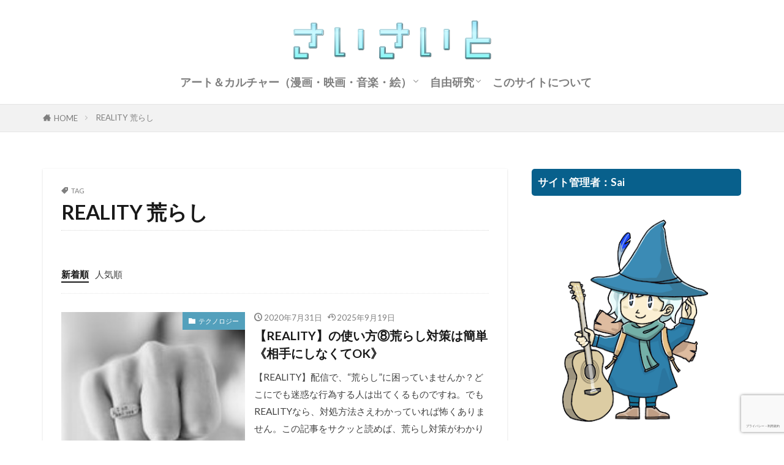

--- FILE ---
content_type: text/html; charset=UTF-8
request_url: https://www.virtual-saisai.com/tag/reality-%E8%8D%92%E3%82%89%E3%81%97
body_size: 11775
content:

<!DOCTYPE html>

<html lang="ja" prefix="og: http://ogp.me/ns#" class="t-html 
t-large t-middle-pc">

<head prefix="og: http://ogp.me/ns# fb: http://ogp.me/ns/fb# article: http://ogp.me/ns/article#">
<meta charset="UTF-8">
<title>REALITY 荒らし│さいさいと</title>
<meta name='robots' content='max-image-preview:large' />
<link rel='dns-prefetch' href='//code.typesquare.com' />
<link rel='stylesheet' id='dashicons-css' href='https://www.virtual-saisai.com/wp-includes/css/dashicons.min.css?ver=6.2.8' type='text/css' media='all' />
<link rel='stylesheet' id='thickbox-css' href='https://www.virtual-saisai.com/wp-includes/js/thickbox/thickbox.css?ver=6.2.8' type='text/css' media='all' />
<link rel='stylesheet' id='wp-block-library-css' href='https://www.virtual-saisai.com/wp-includes/css/dist/block-library/style.min.css?ver=6.2.8' type='text/css' media='all' />
<link rel='stylesheet' id='classic-theme-styles-css' href='https://www.virtual-saisai.com/wp-includes/css/classic-themes.min.css?ver=6.2.8' type='text/css' media='all' />
<style id='global-styles-inline-css' type='text/css'>
body{--wp--preset--color--black: #000000;--wp--preset--color--cyan-bluish-gray: #abb8c3;--wp--preset--color--white: #ffffff;--wp--preset--color--pale-pink: #f78da7;--wp--preset--color--vivid-red: #cf2e2e;--wp--preset--color--luminous-vivid-orange: #ff6900;--wp--preset--color--luminous-vivid-amber: #fcb900;--wp--preset--color--light-green-cyan: #7bdcb5;--wp--preset--color--vivid-green-cyan: #00d084;--wp--preset--color--pale-cyan-blue: #8ed1fc;--wp--preset--color--vivid-cyan-blue: #0693e3;--wp--preset--color--vivid-purple: #9b51e0;--wp--preset--gradient--vivid-cyan-blue-to-vivid-purple: linear-gradient(135deg,rgba(6,147,227,1) 0%,rgb(155,81,224) 100%);--wp--preset--gradient--light-green-cyan-to-vivid-green-cyan: linear-gradient(135deg,rgb(122,220,180) 0%,rgb(0,208,130) 100%);--wp--preset--gradient--luminous-vivid-amber-to-luminous-vivid-orange: linear-gradient(135deg,rgba(252,185,0,1) 0%,rgba(255,105,0,1) 100%);--wp--preset--gradient--luminous-vivid-orange-to-vivid-red: linear-gradient(135deg,rgba(255,105,0,1) 0%,rgb(207,46,46) 100%);--wp--preset--gradient--very-light-gray-to-cyan-bluish-gray: linear-gradient(135deg,rgb(238,238,238) 0%,rgb(169,184,195) 100%);--wp--preset--gradient--cool-to-warm-spectrum: linear-gradient(135deg,rgb(74,234,220) 0%,rgb(151,120,209) 20%,rgb(207,42,186) 40%,rgb(238,44,130) 60%,rgb(251,105,98) 80%,rgb(254,248,76) 100%);--wp--preset--gradient--blush-light-purple: linear-gradient(135deg,rgb(255,206,236) 0%,rgb(152,150,240) 100%);--wp--preset--gradient--blush-bordeaux: linear-gradient(135deg,rgb(254,205,165) 0%,rgb(254,45,45) 50%,rgb(107,0,62) 100%);--wp--preset--gradient--luminous-dusk: linear-gradient(135deg,rgb(255,203,112) 0%,rgb(199,81,192) 50%,rgb(65,88,208) 100%);--wp--preset--gradient--pale-ocean: linear-gradient(135deg,rgb(255,245,203) 0%,rgb(182,227,212) 50%,rgb(51,167,181) 100%);--wp--preset--gradient--electric-grass: linear-gradient(135deg,rgb(202,248,128) 0%,rgb(113,206,126) 100%);--wp--preset--gradient--midnight: linear-gradient(135deg,rgb(2,3,129) 0%,rgb(40,116,252) 100%);--wp--preset--duotone--dark-grayscale: url('#wp-duotone-dark-grayscale');--wp--preset--duotone--grayscale: url('#wp-duotone-grayscale');--wp--preset--duotone--purple-yellow: url('#wp-duotone-purple-yellow');--wp--preset--duotone--blue-red: url('#wp-duotone-blue-red');--wp--preset--duotone--midnight: url('#wp-duotone-midnight');--wp--preset--duotone--magenta-yellow: url('#wp-duotone-magenta-yellow');--wp--preset--duotone--purple-green: url('#wp-duotone-purple-green');--wp--preset--duotone--blue-orange: url('#wp-duotone-blue-orange');--wp--preset--font-size--small: 13px;--wp--preset--font-size--medium: 20px;--wp--preset--font-size--large: 36px;--wp--preset--font-size--x-large: 42px;--wp--preset--spacing--20: 0.44rem;--wp--preset--spacing--30: 0.67rem;--wp--preset--spacing--40: 1rem;--wp--preset--spacing--50: 1.5rem;--wp--preset--spacing--60: 2.25rem;--wp--preset--spacing--70: 3.38rem;--wp--preset--spacing--80: 5.06rem;--wp--preset--shadow--natural: 6px 6px 9px rgba(0, 0, 0, 0.2);--wp--preset--shadow--deep: 12px 12px 50px rgba(0, 0, 0, 0.4);--wp--preset--shadow--sharp: 6px 6px 0px rgba(0, 0, 0, 0.2);--wp--preset--shadow--outlined: 6px 6px 0px -3px rgba(255, 255, 255, 1), 6px 6px rgba(0, 0, 0, 1);--wp--preset--shadow--crisp: 6px 6px 0px rgba(0, 0, 0, 1);}:where(.is-layout-flex){gap: 0.5em;}body .is-layout-flow > .alignleft{float: left;margin-inline-start: 0;margin-inline-end: 2em;}body .is-layout-flow > .alignright{float: right;margin-inline-start: 2em;margin-inline-end: 0;}body .is-layout-flow > .aligncenter{margin-left: auto !important;margin-right: auto !important;}body .is-layout-constrained > .alignleft{float: left;margin-inline-start: 0;margin-inline-end: 2em;}body .is-layout-constrained > .alignright{float: right;margin-inline-start: 2em;margin-inline-end: 0;}body .is-layout-constrained > .aligncenter{margin-left: auto !important;margin-right: auto !important;}body .is-layout-constrained > :where(:not(.alignleft):not(.alignright):not(.alignfull)){max-width: var(--wp--style--global--content-size);margin-left: auto !important;margin-right: auto !important;}body .is-layout-constrained > .alignwide{max-width: var(--wp--style--global--wide-size);}body .is-layout-flex{display: flex;}body .is-layout-flex{flex-wrap: wrap;align-items: center;}body .is-layout-flex > *{margin: 0;}:where(.wp-block-columns.is-layout-flex){gap: 2em;}.has-black-color{color: var(--wp--preset--color--black) !important;}.has-cyan-bluish-gray-color{color: var(--wp--preset--color--cyan-bluish-gray) !important;}.has-white-color{color: var(--wp--preset--color--white) !important;}.has-pale-pink-color{color: var(--wp--preset--color--pale-pink) !important;}.has-vivid-red-color{color: var(--wp--preset--color--vivid-red) !important;}.has-luminous-vivid-orange-color{color: var(--wp--preset--color--luminous-vivid-orange) !important;}.has-luminous-vivid-amber-color{color: var(--wp--preset--color--luminous-vivid-amber) !important;}.has-light-green-cyan-color{color: var(--wp--preset--color--light-green-cyan) !important;}.has-vivid-green-cyan-color{color: var(--wp--preset--color--vivid-green-cyan) !important;}.has-pale-cyan-blue-color{color: var(--wp--preset--color--pale-cyan-blue) !important;}.has-vivid-cyan-blue-color{color: var(--wp--preset--color--vivid-cyan-blue) !important;}.has-vivid-purple-color{color: var(--wp--preset--color--vivid-purple) !important;}.has-black-background-color{background-color: var(--wp--preset--color--black) !important;}.has-cyan-bluish-gray-background-color{background-color: var(--wp--preset--color--cyan-bluish-gray) !important;}.has-white-background-color{background-color: var(--wp--preset--color--white) !important;}.has-pale-pink-background-color{background-color: var(--wp--preset--color--pale-pink) !important;}.has-vivid-red-background-color{background-color: var(--wp--preset--color--vivid-red) !important;}.has-luminous-vivid-orange-background-color{background-color: var(--wp--preset--color--luminous-vivid-orange) !important;}.has-luminous-vivid-amber-background-color{background-color: var(--wp--preset--color--luminous-vivid-amber) !important;}.has-light-green-cyan-background-color{background-color: var(--wp--preset--color--light-green-cyan) !important;}.has-vivid-green-cyan-background-color{background-color: var(--wp--preset--color--vivid-green-cyan) !important;}.has-pale-cyan-blue-background-color{background-color: var(--wp--preset--color--pale-cyan-blue) !important;}.has-vivid-cyan-blue-background-color{background-color: var(--wp--preset--color--vivid-cyan-blue) !important;}.has-vivid-purple-background-color{background-color: var(--wp--preset--color--vivid-purple) !important;}.has-black-border-color{border-color: var(--wp--preset--color--black) !important;}.has-cyan-bluish-gray-border-color{border-color: var(--wp--preset--color--cyan-bluish-gray) !important;}.has-white-border-color{border-color: var(--wp--preset--color--white) !important;}.has-pale-pink-border-color{border-color: var(--wp--preset--color--pale-pink) !important;}.has-vivid-red-border-color{border-color: var(--wp--preset--color--vivid-red) !important;}.has-luminous-vivid-orange-border-color{border-color: var(--wp--preset--color--luminous-vivid-orange) !important;}.has-luminous-vivid-amber-border-color{border-color: var(--wp--preset--color--luminous-vivid-amber) !important;}.has-light-green-cyan-border-color{border-color: var(--wp--preset--color--light-green-cyan) !important;}.has-vivid-green-cyan-border-color{border-color: var(--wp--preset--color--vivid-green-cyan) !important;}.has-pale-cyan-blue-border-color{border-color: var(--wp--preset--color--pale-cyan-blue) !important;}.has-vivid-cyan-blue-border-color{border-color: var(--wp--preset--color--vivid-cyan-blue) !important;}.has-vivid-purple-border-color{border-color: var(--wp--preset--color--vivid-purple) !important;}.has-vivid-cyan-blue-to-vivid-purple-gradient-background{background: var(--wp--preset--gradient--vivid-cyan-blue-to-vivid-purple) !important;}.has-light-green-cyan-to-vivid-green-cyan-gradient-background{background: var(--wp--preset--gradient--light-green-cyan-to-vivid-green-cyan) !important;}.has-luminous-vivid-amber-to-luminous-vivid-orange-gradient-background{background: var(--wp--preset--gradient--luminous-vivid-amber-to-luminous-vivid-orange) !important;}.has-luminous-vivid-orange-to-vivid-red-gradient-background{background: var(--wp--preset--gradient--luminous-vivid-orange-to-vivid-red) !important;}.has-very-light-gray-to-cyan-bluish-gray-gradient-background{background: var(--wp--preset--gradient--very-light-gray-to-cyan-bluish-gray) !important;}.has-cool-to-warm-spectrum-gradient-background{background: var(--wp--preset--gradient--cool-to-warm-spectrum) !important;}.has-blush-light-purple-gradient-background{background: var(--wp--preset--gradient--blush-light-purple) !important;}.has-blush-bordeaux-gradient-background{background: var(--wp--preset--gradient--blush-bordeaux) !important;}.has-luminous-dusk-gradient-background{background: var(--wp--preset--gradient--luminous-dusk) !important;}.has-pale-ocean-gradient-background{background: var(--wp--preset--gradient--pale-ocean) !important;}.has-electric-grass-gradient-background{background: var(--wp--preset--gradient--electric-grass) !important;}.has-midnight-gradient-background{background: var(--wp--preset--gradient--midnight) !important;}.has-small-font-size{font-size: var(--wp--preset--font-size--small) !important;}.has-medium-font-size{font-size: var(--wp--preset--font-size--medium) !important;}.has-large-font-size{font-size: var(--wp--preset--font-size--large) !important;}.has-x-large-font-size{font-size: var(--wp--preset--font-size--x-large) !important;}
.wp-block-navigation a:where(:not(.wp-element-button)){color: inherit;}
:where(.wp-block-columns.is-layout-flex){gap: 2em;}
.wp-block-pullquote{font-size: 1.5em;line-height: 1.6;}
</style>
<script src='https://www.virtual-saisai.com/wp-includes/js/jquery/jquery.min.js?ver=3.6.4' id='jquery-core-js'></script>
<script src='https://www.virtual-saisai.com/wp-includes/js/jquery/jquery-migrate.min.js?ver=3.4.0' id='jquery-migrate-js'></script>
<script src='//code.typesquare.com/static/5b0e3c4aee6847bda5a036abac1e024a/ts307f.js?fadein=0&#038;ver=2.0.4' id='typesquare_std-js'></script>
<link rel="https://api.w.org/" href="https://www.virtual-saisai.com/wp-json/" /><link rel="alternate" type="application/json" href="https://www.virtual-saisai.com/wp-json/wp/v2/tags/1616" /><link class="css-async" rel href="https://www.virtual-saisai.com/wp-content/themes/the-thor/css/icon.min.css">
<link class="css-async" rel href="https://fonts.googleapis.com/css?family=Lato:100,300,400,700,900">
<link class="css-async" rel href="https://fonts.googleapis.com/css?family=Fjalla+One">
<link class="css-async" rel href="https://fonts.googleapis.com/css?family=Noto+Sans+JP:100,200,300,400,500,600,700,800,900">
<link rel="stylesheet" href="https://www.virtual-saisai.com/wp-content/themes/the-thor/style.min.css">
<link class="css-async" rel href="https://www.virtual-saisai.com/wp-content/themes/the-thor-child/style-user.css?1592296431">
<script src="https://ajax.googleapis.com/ajax/libs/jquery/1.12.4/jquery.min.js"></script>
<meta http-equiv="X-UA-Compatible" content="IE=edge">
<meta name="viewport" content="width=device-width, initial-scale=1, viewport-fit=cover"/>
<style>
.widget.widget_nav_menu ul.menu{border-color: rgba(83,160,188,0.15);}.widget.widget_nav_menu ul.menu li{border-color: rgba(83,160,188,0.75);}.widget.widget_nav_menu ul.menu .sub-menu li{border-color: rgba(83,160,188,0.15);}.widget.widget_nav_menu ul.menu .sub-menu li .sub-menu li:first-child{border-color: rgba(83,160,188,0.15);}.widget.widget_nav_menu ul.menu li a:hover{background-color: rgba(83,160,188,0.75);}.widget.widget_nav_menu ul.menu .current-menu-item > a{background-color: rgba(83,160,188,0.75);}.widget.widget_nav_menu ul.menu li .sub-menu li a:before {color:#53a0bc;}.widget.widget_nav_menu ul.menu li a{background-color:#53a0bc;}.widget.widget_nav_menu ul.menu .sub-menu a:hover{color:#53a0bc;}.widget.widget_nav_menu ul.menu .sub-menu .current-menu-item a{color:#53a0bc;}.widget.widget_categories ul{border-color: rgba(83,160,188,0.15);}.widget.widget_categories ul li{border-color: rgba(83,160,188,0.75);}.widget.widget_categories ul .children li{border-color: rgba(83,160,188,0.15);}.widget.widget_categories ul .children li .children li:first-child{border-color: rgba(83,160,188,0.15);}.widget.widget_categories ul li a:hover{background-color: rgba(83,160,188,0.75);}.widget.widget_categories ul .current-menu-item > a{background-color: rgba(83,160,188,0.75);}.widget.widget_categories ul li .children li a:before {color:#53a0bc;}.widget.widget_categories ul li a{background-color:#53a0bc;}.widget.widget_categories ul .children a:hover{color:#53a0bc;}.widget.widget_categories ul .children .current-menu-item a{color:#53a0bc;}.widgetSearch__input:hover{border-color:#53a0bc;}.widgetCatTitle{background-color:#53a0bc;}.widgetCatTitle__inner{background-color:#53a0bc;}.widgetSearch__submit:hover{background-color:#53a0bc;}.widgetProfile__sns{background-color:#53a0bc;}.widget.widget_calendar .calendar_wrap tbody a:hover{background-color:#53a0bc;}.widget ul li a:hover{color:#53a0bc;}.widget.widget_rss .rsswidget:hover{color:#53a0bc;}.widget.widget_tag_cloud a:hover{background-color:#53a0bc;}.widget select:hover{border-color:#53a0bc;}.widgetSearch__checkLabel:hover:after{border-color:#53a0bc;}.widgetSearch__check:checked .widgetSearch__checkLabel:before, .widgetSearch__check:checked + .widgetSearch__checkLabel:before{border-color:#53a0bc;}.widgetTab__item.current{border-top-color:#53a0bc;}.widgetTab__item:hover{border-top-color:#53a0bc;}.searchHead__title{background-color:#53a0bc;}.searchHead__submit:hover{color:#53a0bc;}.menuBtn__close:hover{color:#53a0bc;}.menuBtn__link:hover{color:#53a0bc;}@media only screen and (min-width: 992px){.menuBtn__link {background-color:#53a0bc;}}.t-headerCenter .menuBtn__link:hover{color:#53a0bc;}.searchBtn__close:hover{color:#53a0bc;}.searchBtn__link:hover{color:#53a0bc;}.breadcrumb__item a:hover{color:#53a0bc;}.pager__item{color:#53a0bc;}.pager__item:hover, .pager__item-current{background-color:#53a0bc; color:#fff;}.page-numbers{color:#53a0bc;}.page-numbers:hover, .page-numbers.current{background-color:#53a0bc; color:#fff;}.pagePager__item{color:#53a0bc;}.pagePager__item:hover, .pagePager__item-current{background-color:#53a0bc; color:#fff;}.heading a:hover{color:#53a0bc;}.eyecatch__cat{background-color:#53a0bc;}.the__category{background-color:#53a0bc;}.dateList__item a:hover{color:#53a0bc;}.controllerFooter__item:last-child{background-color:#53a0bc;}.controllerFooter__close{background-color:#53a0bc;}.bottomFooter__topBtn{background-color:#53a0bc;}.mask-color{background-color:#53a0bc;}.mask-colorgray{background-color:#53a0bc;}.pickup3__item{background-color:#53a0bc;}.categoryBox__title{color:#53a0bc;}.comments__list .comment-meta{background-color:#53a0bc;}.comment-respond .submit{background-color:#53a0bc;}.prevNext__pop{background-color:#53a0bc;}.swiper-pagination-bullet-active{background-color:#53a0bc;}.swiper-slider .swiper-button-next, .swiper-slider .swiper-container-rtl .swiper-button-prev, .swiper-slider .swiper-button-prev, .swiper-slider .swiper-container-rtl .swiper-button-next	{background-color:#53a0bc;}.l-header{background-color:#ffffff;}.globalNavi::before{background: -webkit-gradient(linear,left top,right top,color-stop(0%,rgba(255,255,255,0)),color-stop(100%,#ffffff));}.snsFooter{background-color:#53a0bc}.widget-main .heading.heading-widget{background-color:#007396}.widget-main .heading.heading-widgetsimple{background-color:#007396}.widget-main .heading.heading-widgetsimplewide{background-color:#007396}.widget-main .heading.heading-widgetwide{background-color:#007396}.widget-main .heading.heading-widgetbottom:before{border-color:#007396}.widget-main .heading.heading-widgetborder{border-color:#007396}.widget-main .heading.heading-widgetborder::before,.widget-main .heading.heading-widgetborder::after{background-color:#007396}.widget-side .heading.heading-widget{background-color:#08608c}.widget-side .heading.heading-widgetsimple{background-color:#08608c}.widget-side .heading.heading-widgetsimplewide{background-color:#08608c}.widget-side .heading.heading-widgetwide{background-color:#08608c}.widget-side .heading.heading-widgetbottom:before{border-color:#08608c}.widget-side .heading.heading-widgetborder{border-color:#08608c}.widget-side .heading.heading-widgetborder::before,.widget-side .heading.heading-widgetborder::after{background-color:#08608c}.widget-foot .heading.heading-widget{background-color:#53a0bc}.widget-foot .heading.heading-widgetsimple{background-color:#53a0bc}.widget-foot .heading.heading-widgetsimplewide{background-color:#53a0bc}.widget-foot .heading.heading-widgetwide{background-color:#53a0bc}.widget-foot .heading.heading-widgetbottom:before{border-color:#53a0bc}.widget-foot .heading.heading-widgetborder{border-color:#53a0bc}.widget-foot .heading.heading-widgetborder::before,.widget-foot .heading.heading-widgetborder::after{background-color:#53a0bc}.widget-menu .heading.heading-widget{background-color:#003d54}.widget-menu .heading.heading-widgetsimple{background-color:#003d54}.widget-menu .heading.heading-widgetsimplewide{background-color:#003d54}.widget-menu .heading.heading-widgetwide{background-color:#003d54}.widget-menu .heading.heading-widgetbottom:before{border-color:#003d54}.widget-menu .heading.heading-widgetborder{border-color:#003d54}.widget-menu .heading.heading-widgetborder::before,.widget-menu .heading.heading-widgetborder::after{background-color:#003d54}@media only screen and (min-width: 768px){.still {height: 250px;}}.rankingBox__bg{background-color:#53a0bc}.commonCtr__bg.mask.mask-colorgray{background-color:#53a0bc}.the__ribbon{background-color:#53a0bc}.the__ribbon:after{border-left-color:#53a0bc; border-right-color:#53a0bc}.content .balloon .balloon__img-left div {background-image:url("https://www.virtual-saisai.com/wp-content/uploads/1111111-1.jpg");}.postcta-bg{background-color:#3970a2}.content .afTagBox__btnDetail{background-color:#53a0bc;}.widget .widgetAfTag__btnDetail{background-color:#53a0bc;}.content .afTagBox__btnAf{background-color:#53a0bc;}.widget .widgetAfTag__btnAf{background-color:#53a0bc;}.content a{color:#53a0bc;}.phrase a{color:#53a0bc;}.content .sitemap li a:hover{color:#53a0bc;}.content h2 a:hover,.content h3 a:hover,.content h4 a:hover,.content h5 a:hover{color:#53a0bc;}.content ul.menu li a:hover{color:#53a0bc;}.content .es-LiconBox:before{background-color:#a83f3f;}.content .es-LiconCircle:before{background-color:#a83f3f;}.content .es-BTiconBox:before{background-color:#a83f3f;}.content .es-BTiconCircle:before{background-color:#a83f3f;}.content .es-BiconObi{border-color:#a83f3f;}.content .es-BiconCorner:before{background-color:#a83f3f;}.content .es-BiconCircle:before{background-color:#a83f3f;}.content .es-BmarkHatena::before{background-color:#005293;}.content .es-BmarkExcl::before{background-color:#b60105;}.content .es-BmarkQ::before{background-color:#005293;}.content .es-BmarkQ::after{border-top-color:#005293;}.content .es-BmarkA::before{color:#b60105;}.content .es-BsubTradi::before{color:#ffffff;background-color:#b60105;border-color:#b60105;}.btn__link-primary{color:#ffffff; background-color:#3cb371;}.content .btn__link-primary{color:#ffffff; background-color:#3cb371;}.searchBtn__contentInner .btn__link-search{color:#ffffff; background-color:#3cb371;}.btn__link-secondary{color:#ffffff; background-color:#3f3f3f;}.content .btn__link-secondary{color:#ffffff; background-color:#3f3f3f;}.btn__link-search{color:#ffffff; background-color:#3f3f3f;}.btn__link-normal{color:#3f3f3f;}.content .btn__link-normal{color:#3f3f3f;}.btn__link-normal:hover{background-color:#3f3f3f;}.content .btn__link-normal:hover{background-color:#3f3f3f;}.comments__list .comment-reply-link{color:#3f3f3f;}.comments__list .comment-reply-link:hover{background-color:#3f3f3f;}@media only screen and (min-width: 992px){.subNavi__link-pickup{color:#3f3f3f;}}@media only screen and (min-width: 992px){.subNavi__link-pickup:hover{background-color:#3f3f3f;}}.partsH2-23 h2{color:#ffffff; background-color:#052b4c; border-color:#057389;}.partsH3-12 h3{color:#002449; border-left-color:#003d72; border-bottom-color:#0d547c;}.partsH4-11 h4{color:#000000; border-color:#0da898;}.partsH5-11 h5{color:#191919; border-color:#f2f2f2;}.content ul > li::before{color:#a83f3f;}.content ul{color:#191919;}.content ol > li::before{color:#a83f3f; border-color:#a83f3f;}.content ol > li > ol > li::before{background-color:#a83f3f; border-color:#a83f3f;}.content ol > li > ol > li > ol > li::before{color:#a83f3f; border-color:#a83f3f;}.content ol{color:#191919;}.content .balloon .balloon__text{color:#000d3f; background-color:#e0f9ec;}.content .balloon .balloon__text-left:before{border-left-color:#e0f9ec;}.content .balloon .balloon__text-right:before{border-right-color:#e0f9ec;}.content .balloon-boder .balloon__text{color:#191919; background-color:#ffffff;  border-color:#d8d8d8;}.content .balloon-boder .balloon__text-left:before{border-left-color:#d8d8d8;}.content .balloon-boder .balloon__text-left:after{border-left-color:#ffffff;}.content .balloon-boder .balloon__text-right:before{border-right-color:#d8d8d8;}.content .balloon-boder .balloon__text-right:after{border-right-color:#ffffff;}.content blockquote{color:#191919; background-color:#f2f2f2;}.content blockquote::before{color:#d8d8d8;}.content table{color:#032326; border-top-color:#00263a; border-left-color:#00263a;}.content table th{background:#ffffff; color:#ffffff; ;border-right-color:#00263a; border-bottom-color:#00263a;}.content table td{background:#ffffff; ;border-right-color:#00263a; border-bottom-color:#00263a;}.content table tr:nth-child(odd) td{background-color:#f4fffb;}
</style>
<link rel="icon" href="https://www.virtual-saisai.com/wp-content/uploads/saisai.jpg" sizes="32x32" />
<link rel="icon" href="https://www.virtual-saisai.com/wp-content/uploads/saisai.jpg" sizes="192x192" />
<link rel="apple-touch-icon" href="https://www.virtual-saisai.com/wp-content/uploads/saisai.jpg" />
<meta name="msapplication-TileImage" content="https://www.virtual-saisai.com/wp-content/uploads/saisai.jpg" />
		<style type="text/css" id="wp-custom-css">
			.globalNavi {

font-size: 18px;
	
.grecaptcha-badge { visibility: hidden; }
		</style>
		<!– Global site tag (gtag.js) – Google Analytics –>
<script async src='https://www.googletagmanager.com/gtag/js?id=UA-169623135-1'></script>
<script>
    window.dataLayer = window.dataLayer || [];
    function gtag(){dataLayer.push(arguments);}
    gtag('js', new Date());
    gtag('config', 'UA-169623135-1');
    
</script>
<!– /Global site tag (gtag.js) – Google Analytics –>
				<style type="text/css" id="c4wp-checkout-css">
					.woocommerce-checkout .c4wp_captcha_field {
						margin-bottom: 10px;
						margin-top: 15px;
						position: relative;
						display: inline-block;
					}
				</style>
								<style type="text/css" id="c4wp-v3-lp-form-css">
					.login #login, .login #lostpasswordform {
						min-width: 350px !important;
					}
					.wpforms-field-c4wp iframe {
						width: 100% !important;
					}
				</style>
							<style type="text/css" id="c4wp-v3-lp-form-css">
				.login #login, .login #lostpasswordform {
					min-width: 350px !important;
				}
				.wpforms-field-c4wp iframe {
					width: 100% !important;
				}
			</style>
			<meta property="og:site_name" content="さいさいと" />
<meta property="og:type" content="website" />
<meta property="og:title" content="REALITY 荒らし│さいさいと" />
<meta property="og:description" content="アート＆カルチャー＆テクノロジーを興味のままに探るサイト" />
<meta property="og:url" content="https://www.virtual-saisai.com/tag/reality-%e8%8d%92%e3%82%89%e3%81%97" />
<meta property="og:image" content="https://www.virtual-saisai.com/wp-content/uploads/saisite-1.jpeg" />
<meta name="twitter:card" content="summary" />
<meta name="twitter:site" content="@saisei_to_hakai" />


</head>
<body class="t-hiragino t-logoSp40 t-logoPc70 t-headerCenter t-footerFixed" id="top">
    <header class="l-header l-header-border"> <div class="container container-header"><p class="siteTitle"><a class="siteTitle__link" href="https://www.virtual-saisai.com"><img class="siteTitle__logo" src="https://www.virtual-saisai.com/wp-content/uploads/cooltext373378059410673.png" alt="さいさいと" width="799" height="170" >  </a></p><nav class="globalNavi"><div class="globalNavi__inner"><ul class="globalNavi__list"><li id="menu-item-14423" class="menu-item menu-item-type-custom menu-item-object-custom menu-item-has-children menu-item-14423"><a href="https://www.virtual-saisai.com/artculture">アート＆カルチャー（漫画・映画・音楽・絵）</a><ul class="sub-menu"><li id="menu-item-8154" class="menu-item menu-item-type-custom menu-item-object-custom menu-item-8154"><a href="https://www.virtual-saisai.com/whats-nft-cryptoart">NFTがわかる</a></li><li id="menu-item-8219" class="menu-item menu-item-type-custom menu-item-object-custom menu-item-8219"><a href="https://www.virtual-saisai.com/virtual-sns">メタバースがわかる</a></li><li id="menu-item-5623" class="menu-item menu-item-type-custom menu-item-object-custom menu-item-5623"><a href="https://www.virtual-saisai.com/vr-ar-play">VRがわかる</a></li><li id="menu-item-5902" class="menu-item menu-item-type-custom menu-item-object-custom menu-item-5902"><a href="https://www.virtual-saisai.com/cryptocurrency">暗号資産を学ぶ</a></li></ul></li><li id="menu-item-11442" class="menu-item menu-item-type-custom menu-item-object-custom menu-item-has-children menu-item-11442"><a href="https://www.virtual-saisai.com/blog">自由研究</a><ul class="sub-menu"><li id="menu-item-11445" class="menu-item menu-item-type-custom menu-item-object-custom menu-item-11445"><a href="https://www.virtual-saisai.com/ai-midjourney">AIが絵を描く【Midjouney】</a></li><li id="menu-item-11662" class="menu-item menu-item-type-custom menu-item-object-custom menu-item-11662"><a href="https://www.virtual-saisai.com/ai-illust-mimic">AIイラスト【mimic】</a></li><li id="menu-item-11446" class="menu-item menu-item-type-custom menu-item-object-custom menu-item-11446"><a href="https://www.virtual-saisai.com/ai-music">AI音楽生成【Evoke Music】</a></li><li id="menu-item-11447" class="menu-item menu-item-type-custom menu-item-object-custom menu-item-11447"><a href="https://www.virtual-saisai.com/3d-printer-now">【3Dプリンター】の現在</a></li><li id="menu-item-11448" class="menu-item menu-item-type-custom menu-item-object-custom menu-item-11448"><a href="https://www.virtual-saisai.com/drone-now">【ドローン】の現状</a></li><li id="menu-item-11449" class="menu-item menu-item-type-custom menu-item-object-custom menu-item-11449"><a href="https://www.virtual-saisai.com/5g-6g">【5Gと6G】の現状</a></li><li id="menu-item-11450" class="menu-item menu-item-type-custom menu-item-object-custom menu-item-11450"><a href="https://www.virtual-saisai.com/history-future">VRによる未来展望</a></li><li id="menu-item-11451" class="menu-item menu-item-type-custom menu-item-object-custom menu-item-11451"><a href="https://www.virtual-saisai.com/book-library">最新テクノロジー本</a></li><li id="menu-item-11452" class="menu-item menu-item-type-custom menu-item-object-custom menu-item-11452"><a href="https://www.virtual-saisai.com/holoportation">【ホロポーテーション】とは</a></li><li id="menu-item-11453" class="menu-item menu-item-type-custom menu-item-object-custom menu-item-11453"><a href="https://www.virtual-saisai.com/whats-amazon-audible">【Amazonオーディブル】とは</a></li><li id="menu-item-11455" class="menu-item menu-item-type-custom menu-item-object-custom menu-item-11455"><a href="https://www.virtual-saisai.com/voice-media">音声メディア8つ</a></li><li id="menu-item-11454" class="menu-item menu-item-type-custom menu-item-object-custom menu-item-11454"><a href="https://www.virtual-saisai.com/clubhouse-archive">音声SNS【Clubhouse】</a></li><li id="menu-item-11456" class="menu-item menu-item-type-custom menu-item-object-custom menu-item-11456"><a href="https://www.virtual-saisai.com/karaoke-app">【カラオケアプリ】</a></li><li id="menu-item-11457" class="menu-item menu-item-type-custom menu-item-object-custom menu-item-11457"><a href="https://www.virtual-saisai.com/original-idea">独自のアイデアを出す方法</a></li><li id="menu-item-11458" class="menu-item menu-item-type-custom menu-item-object-custom menu-item-11458"><a href="https://www.virtual-saisai.com/sing-with-a-guitar">【ギター弾き語りのコツ】</a></li></ul></li><li id="menu-item-8856" class="menu-item menu-item-type-custom menu-item-object-custom menu-item-8856"><a href="https://www.virtual-saisai.com/sai-site-sitemap">このサイトについて</a></li></ul></div></nav> </div>  </header>      <div class="l-headerBottom"> <div class="wider"><div class="breadcrumb"><ul class="breadcrumb__list container"><li class="breadcrumb__item icon-home"><a href="https://www.virtual-saisai.com">HOME</a></li><li class="breadcrumb__item breadcrumb__item-current"><a href="https://www.virtual-saisai.com/tag/reality-%e8%8d%92%e3%82%89%e3%81%97">REALITY 荒らし</a></li></ul></div> </div> </div>      <div class="l-wrapper">   <main class="l-main u-shadow"><div class="dividerBottom"> <div class="archiveHead"><div class="archiveHead__contents"><span class="archiveHead__subtitle"><i class="icon-tag"></i>TAG</span><h1 class="heading heading-primary cc-ft1616">REALITY 荒らし</h1> </div>  </div></div><div class="dividerBottom">    <input type="radio" name="controller__viewRadio" value="viewWide" class="controller__viewRadio" id="viewWide" ><input type="radio" name="controller__viewRadio" value="viewCard" class="controller__viewRadio" id="viewCard" ><input type="radio" name="controller__viewRadio" value="viewNormal" class="controller__viewRadio" id="viewNormal" checked><ul class="controller "><li class="controller__item"><form method="get" name="newer" action="https://www.virtual-saisai.com/tag/reality-%E8%8D%92%E3%82%89%E3%81%97"><input type="hidden" name="sort" value="newer" /><a class="controller__link is-current" href="javascript:newer.submit()">新着順</a></form></li><li class="controller__item"><form method="get" name="popular" action="https://www.virtual-saisai.com/tag/reality-%E8%8D%92%E3%82%89%E3%81%97"><input type="hidden" name="sort" value="popular" /><a class="controller__link" href="javascript:popular.submit()">人気順</a></form></li></ul>     <div class="archive"> <article class="archive__item"><div class="eyecatch eyecatch-11"> <span class="eyecatch__cat cc-bg1927"><a href="https://www.virtual-saisai.com/category/%e3%83%86%e3%82%af%e3%83%8e%e3%83%ad%e3%82%b8%e3%83%bc">テクノロジー</a></span>  <a class="eyecatch__link eyecatch__link-zoomgray" href="https://www.virtual-saisai.com/troll"> <img width="264" height="146" src="https://www.virtual-saisai.com/wp-content/uploads/2a25a2fbd63b48421b92edc6d4a28f46.jpg" class="attachment-icatch768 size-icatch768 wp-post-image" alt="" decoding="async" /></a></div><div class="archive__contents"><ul class="dateList"> <li class="dateList__item icon-clock">2020年7月31日</li>  <li class="dateList__item icon-update">2025年9月19日</li>  </ul> <h2 class="heading heading-secondary"> <a href="https://www.virtual-saisai.com/troll">【REALITY】の使い方⑧荒らし対策は簡単《相手にしなくてOK》</a>  </h2>  <p class="phrase phrase-secondary">  【REALITY】配信で、“荒らし”に困っていませんか？どこにでも迷惑な行為する人は出てくるものですね。でもREALITYなら、対処方法さえわかっていれば怖くありません。この記事をサクッと読めば、荒らし対策がわかりますよ。  </p>  </div> </article> </div>    </div> </main>  <div class="l-sidebar">  <aside class="widget widget-side  widget_text"><h2 class="heading heading-widget">サイト管理者：Sai</h2><div class="textwidget"><p><b><img decoding="async" class="alignnone size-full wp-image-9217" src="https://www.virtual-saisai.com/wp-content/uploads/unnamed-16.png" alt="" width="361" height="389" /></b></p><p>&nbsp;</p><p>興味のままに見て旅するバーチャルスナフキン。</p><p>&nbsp;</p><p>リアルでは日本全国を旅して、海外もふらふら。</p><p>&nbsp;</p><p>定住しないスナフキン生活。</p><p>&nbsp;</p><p>歌ったり絵やマンガ描いたり。</p><p>&nbsp;</p><p>小学校の校歌作ったり。ちょい役でCM出たり。</p><p>&nbsp;</p><p>新しいカタチで自由に生きる！</p><p>&nbsp;</p><p>&nbsp;</p><p><strong>興味</strong>：人間文化すべて</p><p><b><br />趣味</b>：弾き語り</p><p>&nbsp;</p><p>＞＞＞<strong><a href="https://www.virtual-saisai.com/profile">プロフィール</a></strong></p><p>&nbsp;</p><p>＞＞＞<a href="https://twitter.com/saisei_to_hakai"><strong>Twitter</strong></a></p><p>&nbsp;</p><p>＞＞＞<a href="https://suzuri.jp/enjifukamachi"><b>グッズ(SUZURI)</b></a></p><p>&nbsp;</p><p>&nbsp;</p><p>&nbsp;</p><p>&nbsp;</p><p>&nbsp;</p><p>&nbsp;</p><p>&nbsp;</p><p>&nbsp;</p><p>&nbsp;</p><p>&nbsp;</p><p>&nbsp;</p><p>&nbsp;</p><p>&nbsp;</p><p>&nbsp;</p><p>&nbsp;</p><p>&nbsp;</p><p>&nbsp;</p><p>&nbsp;</p><p>&nbsp;</p><p>&nbsp;</p><p>&nbsp;</p><p>&nbsp;</p><p>&nbsp;</p><p>&nbsp;</p><p>&nbsp;</p><p>&nbsp;</p><p>&nbsp;</p><p>&nbsp;</p><p>&nbsp;</p><p>&nbsp;</p><p>&nbsp;</p><p>&nbsp;</p><p>&nbsp;</p><p>&nbsp;</p><p>&nbsp;</p><p>&nbsp;</p><p>&nbsp;</p><p>&nbsp;</p><p>&nbsp;</p><p>&nbsp;</p><p>&nbsp;</p><p>&nbsp;</p><p>&nbsp;</p><p>&nbsp;</p><p>&nbsp;</p><p>&nbsp;</p><p>&nbsp;</p><p>&nbsp;</p><p>&nbsp;</p><p>&nbsp;</p><p>&nbsp;</p><p>&nbsp;</p><p>&nbsp;</p><p>&nbsp;</p><p>&nbsp;</p><p>&nbsp;</p><p>&nbsp;</p><p>&nbsp;</p><p>&nbsp;</p><p>&nbsp;</p><p>&nbsp;</p><p>&nbsp;</p><p>&nbsp;</p><p>&nbsp;</p><p>&nbsp;</p><p>&nbsp;</p><p>&nbsp;</p><p>&nbsp;</p><p>&nbsp;</p><p>&nbsp;</p><p>&nbsp;</p><p>&nbsp;</p><p>&nbsp;</p><p>&nbsp;</p><p>&nbsp;</p><p>&nbsp;</p><p>&nbsp;</p><p>&nbsp;</p><p>&nbsp;</p><p>&nbsp;</p><p>&nbsp;</p><p>&nbsp;</p><p>&nbsp;</p><p>&nbsp;</p><p>&nbsp;</p><p>&nbsp;</p><p>&nbsp;</p><p>&nbsp;</p><p>&nbsp;</p><p>&nbsp;</p><p>&nbsp;</p><p>&nbsp;</p><p>&nbsp;</p><p>&nbsp;</p><p>&nbsp;</p><p>&nbsp;</p><p>&nbsp;</p><p>&nbsp;</p><p>&nbsp;</p><p>&nbsp;</p><p>&nbsp;</p><p>&nbsp;</p><p>&nbsp;</p><p>&nbsp;</p><p>&nbsp;</p><p>&nbsp;</p><p>&nbsp;</p><p>&nbsp;</p><p>&nbsp;</p><p>&nbsp;</p><p>&nbsp;</p><p>&nbsp;</p><p>&nbsp;</p><p>&nbsp;</p><p>&nbsp;</p><p>&nbsp;</p><p>&nbsp;</p><p>&nbsp;</p><p>&nbsp;</p><p>&nbsp;</p><p>&nbsp;</p><p>&nbsp;</p><p>&nbsp;</p><p>&nbsp;</p><p>&nbsp;</p><p>&nbsp;</p><p>&nbsp;</p><p>&nbsp;</p><p>&nbsp;</p><p>&nbsp;</p><p>&nbsp;</p><p>&nbsp;</p><p>&nbsp;</p><p>&nbsp;</p><p>&nbsp;</p><p>&nbsp;</p><p>&nbsp;</p><p>&nbsp;</p><p>&nbsp;</p><p>&nbsp;</p><p>&nbsp;</p><p>&nbsp;</p><p>&nbsp;</p><p>&nbsp;</p><p>&nbsp;</p><p>&nbsp;</p><p>&nbsp;</p><p>&nbsp;</p><p>&nbsp;</p><p>&nbsp;</p><p>&nbsp;</p><p>&nbsp;</p><p>&nbsp;</p><p>&nbsp;</p><p>&nbsp;</p><p>&nbsp;</p><p>&nbsp;</p><p>&nbsp;</p><p>&nbsp;</p><p>&nbsp;</p><p>&nbsp;</p><p>&nbsp;</p><p>&nbsp;</p><p>&nbsp;</p><p>&nbsp;</p><p>&nbsp;</p><p>&nbsp;</p><p>&nbsp;</p><p>&nbsp;</p><p>&nbsp;</p><p>&nbsp;</p><p>&nbsp;</p><p>&nbsp;</p><p>&nbsp;</p><p>&nbsp;</p><p>&nbsp;</p><p>&nbsp;</p><p>&nbsp;</p><p>&nbsp;</p><p>&nbsp;</p><p>&nbsp;</p><p>&nbsp;</p><p>&nbsp;</p><p>&nbsp;</p><p>&nbsp;</p><p>&nbsp;</p><p>&nbsp;</p><p>&nbsp;</p><p>&nbsp;</p><p>&nbsp;</p><p>&nbsp;</p><p>&nbsp;</p><p>&nbsp;</p><p>&nbsp;</p><p>&nbsp;</p><p>&nbsp;</p><p>&nbsp;</p><p>&nbsp;</p><p>&nbsp;</p><p>&nbsp;</p><p>&nbsp;</p><p>&nbsp;</p><p>&nbsp;</p><p>&nbsp;</p><p>&nbsp;</p><p>&nbsp;</p><p>&nbsp;</p><p>&nbsp;</p><p>&nbsp;</p><p>&nbsp;</p><p>&nbsp;</p><p>&nbsp;</p><p>&nbsp;</p><p>&nbsp;</p><p>&nbsp;</p><p>&nbsp;</p><p>&nbsp;</p><p>&nbsp;</p><p>&nbsp;</p><p>&nbsp;</p><p>&nbsp;</p><p>&nbsp;</p><p>&nbsp;</p><p>&nbsp;</p><p>&nbsp;</p><p>&nbsp;</p><p>&nbsp;</p><p>&nbsp;</p><p>&nbsp;</p><p>&nbsp;</p><p>&nbsp;</p><p>&nbsp;</p><p>&nbsp;</p><p>&nbsp;</p><p>&nbsp;</p><p>&nbsp;</p><p>&nbsp;</p><p>&nbsp;</p></div></aside>  <div class="widgetSticky">  <aside class="widget widget-side  widget_text"><div class="textwidget"><p>This site is protected by reCAPTCHA and the Google<br /><a href="https://policies.google.com/privacy">Privacy Policy</a> and<br /><a href="https://policies.google.com/terms">Terms of Service</a> apply.</p></div></aside>  </div></div>  </div>      <div class="l-footerTop"></div>      <footer class="l-footer"><div class="wider"><div class="snsFooter">  <div class="container"> <ul class="snsFooter__list">  <li class="snsFooter__item"><a class="snsFooter__link icon-twitter" href="https://twitter.com/saisei_to_hakai"></a></li>  <li class="snsFooter__item"><a class="snsFooter__link icon-youtube" href="https://www.youtube.com/channel/UCO1DPyKBqMrx4wFTed0vgeQ"></a></li>  </ul>  </div></div> </div><div class="wider"><div class="bottomFooter">  <div class="container"> <nav class="bottomFooter__navi">  <ul class="bottomFooter__list"><li id="menu-item-9406" class="menu-item menu-item-type-custom menu-item-object-custom menu-item-home menu-item-9406"><a href="https://www.virtual-saisai.com">ホーム</a></li><li id="menu-item-7135" class="menu-item menu-item-type-post_type menu-item-object-page menu-item-7135"><a href="https://www.virtual-saisai.com/%ef%bc%9f">お問い合わせ</a></li><li id="menu-item-7246" class="menu-item menu-item-type-post_type menu-item-object-page menu-item-7246"><a href="https://www.virtual-saisai.com/sitemap">サイトマップ</a></li><li id="menu-item-7138" class="menu-item menu-item-type-post_type menu-item-object-page menu-item-privacy-policy menu-item-7138"><a rel="privacy-policy" href="https://www.virtual-saisai.com/privacy-policy">運営者情報・プライバシーポリシー</a></li><li id="menu-item-7151" class="menu-item menu-item-type-post_type menu-item-object-page menu-item-7151"><a href="https://www.virtual-saisai.com/tokuteisyouhoutorihiki">特定商法取引に基づく表記について</a></li></ul></nav>  <div class="bottomFooter__copyright"> © Copyright 2026 <a class="bottomFooter__link" href="https://www.virtual-saisai.com">さいさいと</a>.  </div></div>  <a href="#top" class="bottomFooter__topBtn" id="bottomFooter__topBtn"></a></div> </div>  <div class="controllerFooter controllerFooter-shadow"><ul class="controllerFooter__list">  <li class="controllerFooter__item"> <a href="https://www.virtual-saisai.com"><i class="icon-home"></i>ホーム</a>  </li> <li class="controllerFooter__item"> <input class="controllerFooter__checkbox" id="controllerFooter-checkbox" type="checkbox"> <label class="controllerFooter__link" for="controllerFooter-checkbox"><i class="icon-share2"></i>シェア</label> <label class="controllerFooter__unshown" for="controllerFooter-checkbox"></label> <div class="controllerFooter__content"><label class="controllerFooter__close" for="controllerFooter-checkbox"><i class="icon-close"></i></label><div class="controllerFooter__contentInner">  </div> </div>  </li> <li class="controllerFooter__item"> <label class="controllerFooter__menuLabel" for="menuBtn-checkbox"><i class="icon-menu"></i>メニュー</label>  </li> <li class="controllerFooter__item"> <a href="tel:03-0000-0000" ><i class="icon-phone"></i>電話</a>  </li>  <li class="controllerFooter__item"> <a href="#top" class="controllerFooter__topBtn"><i class="icon-arrow-up"></i>TOPへ</a>  </li></ul> </div></footer>  

			<script>
			var fitRankWidgetCount = fitRankWidgetCount || 0;
			jQuery(function($) {
				var rank = $('[id^=rankwidget]');
				var catrank = $('[id^=categoryrankwidget]');
				if ( 0 < rank.length || 0 < catrank.length ) {
					$( document ).on( 'fitGetRankWidgetEnd', function () {
						if ( ( rank.length + catrank.length ) === fitRankWidgetCount ) {
							setTimeout( function () {
								$('.widgetSticky').fitSidebar({
									wrapper : '.l-wrapper',
									responsiveWidth : 768
								});
							}, 200);
						}
					} );
				} else {
					$('.widgetSticky').fitSidebar({
						wrapper : '.l-wrapper',
						responsiveWidth : 768
					});
				}
			});
			</script>
			<script>Array.prototype.forEach.call(document.getElementsByClassName("css-async"), function(e){e.rel = "stylesheet"});</script>
		<script type="application/ld+json">
		{ "@context":"http://schema.org",
		  "@type": "BreadcrumbList",
		  "itemListElement":
		  [
		    {"@type": "ListItem","position": 1,"item":{"@id": "https://www.virtual-saisai.com","name": "HOME"}},
		    {"@type": "ListItem","position": 2,"item":{"@id": "https://www.virtual-saisai.com/tag/reality-%e8%8d%92%e3%82%89%e3%81%97","name": "REALITY 荒らし"}}
		  ]
		}
		</script>


		<script type='text/javascript' id='thickbox-js-extra'>
/* <![CDATA[ */
var thickboxL10n = {"next":"\u6b21\u3078 >","prev":"< \u524d\u3078","image":"\u753b\u50cf","of":"\/","close":"\u9589\u3058\u308b","noiframes":"\u3053\u306e\u6a5f\u80fd\u3067\u306f iframe \u304c\u5fc5\u8981\u3067\u3059\u3002\u73fe\u5728 iframe \u3092\u7121\u52b9\u5316\u3057\u3066\u3044\u308b\u304b\u3001\u5bfe\u5fdc\u3057\u3066\u3044\u306a\u3044\u30d6\u30e9\u30a6\u30b6\u30fc\u3092\u4f7f\u3063\u3066\u3044\u308b\u3088\u3046\u3067\u3059\u3002","loadingAnimation":"https:\/\/www.virtual-saisai.com\/wp-includes\/js\/thickbox\/loadingAnimation.gif"};
/* ]]> */
</script>
<script src='https://www.virtual-saisai.com/wp-includes/js/thickbox/thickbox.js?ver=3.1-20121105' id='thickbox-js'></script>
<script src='https://www.virtual-saisai.com/wp-content/themes/the-thor/js/smoothlink.min.js?ver=6.2.8' id='smoothlink-js'></script>
<script src='https://www.virtual-saisai.com/wp-content/themes/the-thor/js/fit-sidebar.min.js?ver=6.2.8' id='fit-sidebar-js'></script>
<script src='https://www.virtual-saisai.com/wp-content/themes/the-thor/js/unregister-worker.min.js?ver=6.2.8' id='unregeister-worker-js'></script>
<script src='https://www.virtual-saisai.com/wp-content/themes/the-thor/js/offline.min.js?ver=6.2.8' id='fit-pwa-offline-js'></script>
<script>
jQuery( function() {
	setTimeout(
		function() {
			var realtime = 'false';
			if ( typeof _wpCustomizeSettings !== 'undefined' ) {
				realtime = _wpCustomizeSettings.values.fit_bsRank_realtime;
			}
			jQuery.ajax( {
				type: 'POST',
				url:  'https://www.virtual-saisai.com/wp-admin/admin-ajax.php',
				data: {
					'action'           : 'fit_update_post_views_by_period',
					'preview_realtime' : realtime,
				},
			} );
		},
		200
	);
} );
</script><!-- CAPTCHA added with CAPTCHA 4WP plugin. More information: https://captcha4wp.com -->			<script  id="c4wp-recaptcha-js" src="https://www.google.com/recaptcha/api.js?render=6LeC6FciAAAAAI28ynmbT6I6Trc5B-Y_-MQ8iwk4&#038;hl=ja"></script>
			<script id="c4wp-inline-js" type="text/javascript">
				/* @v3-js:start */
					let c4wp_onloadCallback = function() {
						for ( var i = 0; i < document.forms.length; i++ ) {
							let form 		   = document.forms[i];
							let captcha_div    = form.querySelector( '.c4wp_captcha_field_div:not(.rendered)' );
							let jetpack_sso    = form.querySelector( '#jetpack-sso-wrap' );
							var wcblock_submit = form.querySelector( '.wc-block-components-checkout-place-order-button' );
							var has_wc_submit  = null !== wcblock_submit;
							
							if ( null === captcha_div && ! has_wc_submit || form.id == 'create-group-form' ) {	
								if ( ! form.parentElement.classList.contains( 'nf-form-layout' ) ) {
									continue;
								}
							
							}
							if ( ! has_wc_submit ) {
								if ( !( captcha_div.offsetWidth || captcha_div.offsetHeight || captcha_div.getClientRects().length ) ) {					    	
									if ( jetpack_sso == null && ! form.classList.contains( 'woocommerce-form-login' ) ) {
										continue;
									}
								}
							}

							let alreadyCloned = form.querySelector( '.c4wp-submit' );
							if ( null != alreadyCloned ) {
								continue;
							}

							let foundSubmitBtn = form.querySelector( '#signup-form [type=submit], [type=submit]:not(#group-creation-create):not([name="signup_submit"]):not([name="ac_form_submit"]):not(.verify-captcha)' );
							let cloned = false;
							let clone  = false;

							// Submit button found, clone it.
							if ( foundSubmitBtn ) {
								clone = foundSubmitBtn.cloneNode(true);
								clone.classList.add( 'c4wp-submit' );
								clone.removeAttribute( 'onclick' );
								clone.removeAttribute( 'onkeypress' );
								if ( foundSubmitBtn.parentElement.form === null ) {
									foundSubmitBtn.parentElement.prepend(clone);
								} else {
									foundSubmitBtn.parentElement.insertBefore( clone, foundSubmitBtn );
								}
								foundSubmitBtn.style.display = "none";
								captcha_div                  = form.querySelector( '.c4wp_captcha_field_div' );
								cloned = true;
							}

							// WC block checkout clone btn.
							if ( has_wc_submit && ! form.classList.contains( 'c4wp-primed' ) ) {
								clone = wcblock_submit.cloneNode(true);
								clone.classList.add( 'c4wp-submit' );
								clone.classList.add( 'c4wp-clone' );
								clone.removeAttribute( 'onclick' );
								clone.removeAttribute( 'onkeypress' );
								if ( wcblock_submit.parentElement.form === null ) {
									wcblock_submit.parentElement.prepend(clone);
								} else {
									wcblock_submit.parentElement.insertBefore( clone, wcblock_submit );
								}
								wcblock_submit.style.display = "none";

								clone.addEventListener('click', function( e ){
									if ( form.classList.contains( 'c4wp_v2_fallback_active' ) ) {
										jQuery( form ).find( '.wc-block-components-checkout-place-order-button:not(.c4wp-submit)' ).click(); 
										return true;
									} else {
										grecaptcha.execute( '6LeC6FciAAAAAI28ynmbT6I6Trc5B-Y_-MQ8iwk4', ).then( function( data ) {
											form.classList.add( 'c4wp-primed' );
										});	
									}

								});
								foundSubmitBtn = wcblock_submit;
								cloned = true;
							}
							
							// Clone created, listen to its click.
							if ( cloned ) {
								clone.addEventListener( 'click', function ( event ) {
									logSubmit( event, 'cloned', form, foundSubmitBtn );
								});
							// No clone, execute and watch for form submission.
							} else {
								grecaptcha.execute(
									'6LeC6FciAAAAAI28ynmbT6I6Trc5B-Y_-MQ8iwk4',
								).then( function( data ) {
									var responseElem = form.querySelector( '.c4wp_response' );
									if ( responseElem == null ) {
										var responseElem = document.querySelector( '.c4wp_response' );
									}
									if ( responseElem != null ) {
										responseElem.setAttribute( 'value', data );	
									}									
								});

								// Anything else.
								form.addEventListener( 'submit', function ( event ) {
									logSubmit( event, 'other', form );
								});	
							}

							function logSubmit( event, form_type = '', form, foundSubmitBtn ) {
								// Standard v3 check.
								if ( ! form.classList.contains( 'c4wp_v2_fallback_active' ) && ! form.classList.contains( 'c4wp_verified' ) ) {
									event.preventDefault();
									try {
										grecaptcha.execute(
											'6LeC6FciAAAAAI28ynmbT6I6Trc5B-Y_-MQ8iwk4',
										).then( function( data ) {	
											var responseElem = form.querySelector( '.c4wp_response' );
											if ( responseElem == null ) {
												var responseElem = document.querySelector( '.c4wp_response' );
											}
											
											responseElem.setAttribute( 'value', data );	

											if ( form.classList.contains( 'wc-block-checkout__form' ) ) {
												// WC block checkout.
												let input = document.querySelector('input[id*="c4wp-wc-checkout"]'); 
												let lastValue = input.value;
												var token = data;
												input.value = token;
												let event = new Event('input', { bubbles: true });
												event.simulated = true;
												let tracker = input._valueTracker;
												if (tracker) {
													tracker.setValue( lastValue );
												}
												input.dispatchEvent(event)												
											}

											
											// Submit as usual.
											if ( foundSubmitBtn ) {
												foundSubmitBtn.click();
											} else if ( form.classList.contains( 'wc-block-checkout__form' ) ) {
												jQuery( form ).find( '.wc-block-components-checkout-place-order-button:not(.c4wp-submit)' ).click(); 
											} else {
												
												if ( typeof form.submit === 'function' ) {
													form.submit();
												} else {
													HTMLFormElement.prototype.submit.call(form);
												}
											}

											return true;
										});
									} catch (e) {
										// Silence.
									}
								// V2 fallback.
								} else {
									if ( form.classList.contains( 'wpforms-form' ) || form.classList.contains( 'frm-fluent-form' ) || form.classList.contains( 'woocommerce-checkout' ) ) {
										return true;
									}

									if ( form.parentElement.classList.contains( 'nf-form-layout' ) ) {
										return false;
									}
									
									if ( form.classList.contains( 'wc-block-checkout__form' ) ) {
										return;
									}
									
									// Submit as usual.
									if ( typeof form.submit === 'function' ) {
										form.submit();
									} else {
										HTMLFormElement.prototype.submit.call(form);
									}

									return true;
								}
							};
						}
					};

					grecaptcha.ready( c4wp_onloadCallback );

					if ( typeof jQuery !== 'undefined' ) {
						jQuery( 'body' ).on( 'click', '.acomment-reply.bp-primary-action', function ( e ) {
							c4wp_onloadCallback();
						});	
					}

					//token is valid for 2 minutes, So get new token every after 1 minutes 50 seconds
					setInterval(c4wp_onloadCallback, 110000);

					
					window.addEventListener("load", (event) => {
						if ( typeof jQuery !== 'undefined' && jQuery( 'input[id*="c4wp-wc-checkout"]' ).length ) {
							var element = document.createElement('div');
							var html = '<div class="c4wp_captcha_field" style="margin-bottom: 10px" data-nonce="3c9dbf978c"><div id="c4wp_captcha_field_0" class="c4wp_captcha_field_div"><input type="hidden" name="g-recaptcha-response" class="c4wp_response" aria-label="do not use" aria-readonly="true" value="" /></div></div>';
							element.innerHTML = html;
							jQuery( '[class*="c4wp-wc-checkout"]' ).append( element );
							jQuery( '[class*="c4wp-wc-checkout"]' ).find('*').off();
							c4wp_onloadCallback();
						}
					});
				/* @v3-js:end */
			</script>
			<!-- / CAPTCHA by CAPTCHA 4WP plugin -->







<script>
// ページの先頭へボタン
jQuery(function(a) {
    a("#bottomFooter__topBtn").hide();
    a(window).on("scroll", function() {
        if (a(this).scrollTop() > 100) {
            a("#bottomFooter__topBtn").fadeIn("fast")
        } else {
            a("#bottomFooter__topBtn").fadeOut("fast")
        }
        scrollHeight = a(document).height();
        scrollPosition = a(window).height() + a(window).scrollTop();
        footHeight = a(".bottomFooter").innerHeight();
        if (scrollHeight - scrollPosition <= footHeight) {
            a("#bottomFooter__topBtn").css({
                position: "absolute",
                bottom: footHeight - 40
            })
        } else {
            a("#bottomFooter__topBtn").css({
                position: "fixed",
                bottom: 0
            })
        }
    });
    a("#bottomFooter__topBtn").click(function() {
        a("body,html").animate({
            scrollTop: 0
        }, 400);
        return false
    });
    a(".controllerFooter__topBtn").click(function() {
        a("body,html").animate({
            scrollTop: 0
        }, 400);
        return false
    })
});
</script>


</body>
</html>


--- FILE ---
content_type: text/html; charset=utf-8
request_url: https://www.google.com/recaptcha/api2/anchor?ar=1&k=6LeC6FciAAAAAI28ynmbT6I6Trc5B-Y_-MQ8iwk4&co=aHR0cHM6Ly93d3cudmlydHVhbC1zYWlzYWkuY29tOjQ0Mw..&hl=ja&v=PoyoqOPhxBO7pBk68S4YbpHZ&size=invisible&anchor-ms=20000&execute-ms=30000&cb=vqyq264lmc7x
body_size: 49018
content:
<!DOCTYPE HTML><html dir="ltr" lang="ja"><head><meta http-equiv="Content-Type" content="text/html; charset=UTF-8">
<meta http-equiv="X-UA-Compatible" content="IE=edge">
<title>reCAPTCHA</title>
<style type="text/css">
/* cyrillic-ext */
@font-face {
  font-family: 'Roboto';
  font-style: normal;
  font-weight: 400;
  font-stretch: 100%;
  src: url(//fonts.gstatic.com/s/roboto/v48/KFO7CnqEu92Fr1ME7kSn66aGLdTylUAMa3GUBHMdazTgWw.woff2) format('woff2');
  unicode-range: U+0460-052F, U+1C80-1C8A, U+20B4, U+2DE0-2DFF, U+A640-A69F, U+FE2E-FE2F;
}
/* cyrillic */
@font-face {
  font-family: 'Roboto';
  font-style: normal;
  font-weight: 400;
  font-stretch: 100%;
  src: url(//fonts.gstatic.com/s/roboto/v48/KFO7CnqEu92Fr1ME7kSn66aGLdTylUAMa3iUBHMdazTgWw.woff2) format('woff2');
  unicode-range: U+0301, U+0400-045F, U+0490-0491, U+04B0-04B1, U+2116;
}
/* greek-ext */
@font-face {
  font-family: 'Roboto';
  font-style: normal;
  font-weight: 400;
  font-stretch: 100%;
  src: url(//fonts.gstatic.com/s/roboto/v48/KFO7CnqEu92Fr1ME7kSn66aGLdTylUAMa3CUBHMdazTgWw.woff2) format('woff2');
  unicode-range: U+1F00-1FFF;
}
/* greek */
@font-face {
  font-family: 'Roboto';
  font-style: normal;
  font-weight: 400;
  font-stretch: 100%;
  src: url(//fonts.gstatic.com/s/roboto/v48/KFO7CnqEu92Fr1ME7kSn66aGLdTylUAMa3-UBHMdazTgWw.woff2) format('woff2');
  unicode-range: U+0370-0377, U+037A-037F, U+0384-038A, U+038C, U+038E-03A1, U+03A3-03FF;
}
/* math */
@font-face {
  font-family: 'Roboto';
  font-style: normal;
  font-weight: 400;
  font-stretch: 100%;
  src: url(//fonts.gstatic.com/s/roboto/v48/KFO7CnqEu92Fr1ME7kSn66aGLdTylUAMawCUBHMdazTgWw.woff2) format('woff2');
  unicode-range: U+0302-0303, U+0305, U+0307-0308, U+0310, U+0312, U+0315, U+031A, U+0326-0327, U+032C, U+032F-0330, U+0332-0333, U+0338, U+033A, U+0346, U+034D, U+0391-03A1, U+03A3-03A9, U+03B1-03C9, U+03D1, U+03D5-03D6, U+03F0-03F1, U+03F4-03F5, U+2016-2017, U+2034-2038, U+203C, U+2040, U+2043, U+2047, U+2050, U+2057, U+205F, U+2070-2071, U+2074-208E, U+2090-209C, U+20D0-20DC, U+20E1, U+20E5-20EF, U+2100-2112, U+2114-2115, U+2117-2121, U+2123-214F, U+2190, U+2192, U+2194-21AE, U+21B0-21E5, U+21F1-21F2, U+21F4-2211, U+2213-2214, U+2216-22FF, U+2308-230B, U+2310, U+2319, U+231C-2321, U+2336-237A, U+237C, U+2395, U+239B-23B7, U+23D0, U+23DC-23E1, U+2474-2475, U+25AF, U+25B3, U+25B7, U+25BD, U+25C1, U+25CA, U+25CC, U+25FB, U+266D-266F, U+27C0-27FF, U+2900-2AFF, U+2B0E-2B11, U+2B30-2B4C, U+2BFE, U+3030, U+FF5B, U+FF5D, U+1D400-1D7FF, U+1EE00-1EEFF;
}
/* symbols */
@font-face {
  font-family: 'Roboto';
  font-style: normal;
  font-weight: 400;
  font-stretch: 100%;
  src: url(//fonts.gstatic.com/s/roboto/v48/KFO7CnqEu92Fr1ME7kSn66aGLdTylUAMaxKUBHMdazTgWw.woff2) format('woff2');
  unicode-range: U+0001-000C, U+000E-001F, U+007F-009F, U+20DD-20E0, U+20E2-20E4, U+2150-218F, U+2190, U+2192, U+2194-2199, U+21AF, U+21E6-21F0, U+21F3, U+2218-2219, U+2299, U+22C4-22C6, U+2300-243F, U+2440-244A, U+2460-24FF, U+25A0-27BF, U+2800-28FF, U+2921-2922, U+2981, U+29BF, U+29EB, U+2B00-2BFF, U+4DC0-4DFF, U+FFF9-FFFB, U+10140-1018E, U+10190-1019C, U+101A0, U+101D0-101FD, U+102E0-102FB, U+10E60-10E7E, U+1D2C0-1D2D3, U+1D2E0-1D37F, U+1F000-1F0FF, U+1F100-1F1AD, U+1F1E6-1F1FF, U+1F30D-1F30F, U+1F315, U+1F31C, U+1F31E, U+1F320-1F32C, U+1F336, U+1F378, U+1F37D, U+1F382, U+1F393-1F39F, U+1F3A7-1F3A8, U+1F3AC-1F3AF, U+1F3C2, U+1F3C4-1F3C6, U+1F3CA-1F3CE, U+1F3D4-1F3E0, U+1F3ED, U+1F3F1-1F3F3, U+1F3F5-1F3F7, U+1F408, U+1F415, U+1F41F, U+1F426, U+1F43F, U+1F441-1F442, U+1F444, U+1F446-1F449, U+1F44C-1F44E, U+1F453, U+1F46A, U+1F47D, U+1F4A3, U+1F4B0, U+1F4B3, U+1F4B9, U+1F4BB, U+1F4BF, U+1F4C8-1F4CB, U+1F4D6, U+1F4DA, U+1F4DF, U+1F4E3-1F4E6, U+1F4EA-1F4ED, U+1F4F7, U+1F4F9-1F4FB, U+1F4FD-1F4FE, U+1F503, U+1F507-1F50B, U+1F50D, U+1F512-1F513, U+1F53E-1F54A, U+1F54F-1F5FA, U+1F610, U+1F650-1F67F, U+1F687, U+1F68D, U+1F691, U+1F694, U+1F698, U+1F6AD, U+1F6B2, U+1F6B9-1F6BA, U+1F6BC, U+1F6C6-1F6CF, U+1F6D3-1F6D7, U+1F6E0-1F6EA, U+1F6F0-1F6F3, U+1F6F7-1F6FC, U+1F700-1F7FF, U+1F800-1F80B, U+1F810-1F847, U+1F850-1F859, U+1F860-1F887, U+1F890-1F8AD, U+1F8B0-1F8BB, U+1F8C0-1F8C1, U+1F900-1F90B, U+1F93B, U+1F946, U+1F984, U+1F996, U+1F9E9, U+1FA00-1FA6F, U+1FA70-1FA7C, U+1FA80-1FA89, U+1FA8F-1FAC6, U+1FACE-1FADC, U+1FADF-1FAE9, U+1FAF0-1FAF8, U+1FB00-1FBFF;
}
/* vietnamese */
@font-face {
  font-family: 'Roboto';
  font-style: normal;
  font-weight: 400;
  font-stretch: 100%;
  src: url(//fonts.gstatic.com/s/roboto/v48/KFO7CnqEu92Fr1ME7kSn66aGLdTylUAMa3OUBHMdazTgWw.woff2) format('woff2');
  unicode-range: U+0102-0103, U+0110-0111, U+0128-0129, U+0168-0169, U+01A0-01A1, U+01AF-01B0, U+0300-0301, U+0303-0304, U+0308-0309, U+0323, U+0329, U+1EA0-1EF9, U+20AB;
}
/* latin-ext */
@font-face {
  font-family: 'Roboto';
  font-style: normal;
  font-weight: 400;
  font-stretch: 100%;
  src: url(//fonts.gstatic.com/s/roboto/v48/KFO7CnqEu92Fr1ME7kSn66aGLdTylUAMa3KUBHMdazTgWw.woff2) format('woff2');
  unicode-range: U+0100-02BA, U+02BD-02C5, U+02C7-02CC, U+02CE-02D7, U+02DD-02FF, U+0304, U+0308, U+0329, U+1D00-1DBF, U+1E00-1E9F, U+1EF2-1EFF, U+2020, U+20A0-20AB, U+20AD-20C0, U+2113, U+2C60-2C7F, U+A720-A7FF;
}
/* latin */
@font-face {
  font-family: 'Roboto';
  font-style: normal;
  font-weight: 400;
  font-stretch: 100%;
  src: url(//fonts.gstatic.com/s/roboto/v48/KFO7CnqEu92Fr1ME7kSn66aGLdTylUAMa3yUBHMdazQ.woff2) format('woff2');
  unicode-range: U+0000-00FF, U+0131, U+0152-0153, U+02BB-02BC, U+02C6, U+02DA, U+02DC, U+0304, U+0308, U+0329, U+2000-206F, U+20AC, U+2122, U+2191, U+2193, U+2212, U+2215, U+FEFF, U+FFFD;
}
/* cyrillic-ext */
@font-face {
  font-family: 'Roboto';
  font-style: normal;
  font-weight: 500;
  font-stretch: 100%;
  src: url(//fonts.gstatic.com/s/roboto/v48/KFO7CnqEu92Fr1ME7kSn66aGLdTylUAMa3GUBHMdazTgWw.woff2) format('woff2');
  unicode-range: U+0460-052F, U+1C80-1C8A, U+20B4, U+2DE0-2DFF, U+A640-A69F, U+FE2E-FE2F;
}
/* cyrillic */
@font-face {
  font-family: 'Roboto';
  font-style: normal;
  font-weight: 500;
  font-stretch: 100%;
  src: url(//fonts.gstatic.com/s/roboto/v48/KFO7CnqEu92Fr1ME7kSn66aGLdTylUAMa3iUBHMdazTgWw.woff2) format('woff2');
  unicode-range: U+0301, U+0400-045F, U+0490-0491, U+04B0-04B1, U+2116;
}
/* greek-ext */
@font-face {
  font-family: 'Roboto';
  font-style: normal;
  font-weight: 500;
  font-stretch: 100%;
  src: url(//fonts.gstatic.com/s/roboto/v48/KFO7CnqEu92Fr1ME7kSn66aGLdTylUAMa3CUBHMdazTgWw.woff2) format('woff2');
  unicode-range: U+1F00-1FFF;
}
/* greek */
@font-face {
  font-family: 'Roboto';
  font-style: normal;
  font-weight: 500;
  font-stretch: 100%;
  src: url(//fonts.gstatic.com/s/roboto/v48/KFO7CnqEu92Fr1ME7kSn66aGLdTylUAMa3-UBHMdazTgWw.woff2) format('woff2');
  unicode-range: U+0370-0377, U+037A-037F, U+0384-038A, U+038C, U+038E-03A1, U+03A3-03FF;
}
/* math */
@font-face {
  font-family: 'Roboto';
  font-style: normal;
  font-weight: 500;
  font-stretch: 100%;
  src: url(//fonts.gstatic.com/s/roboto/v48/KFO7CnqEu92Fr1ME7kSn66aGLdTylUAMawCUBHMdazTgWw.woff2) format('woff2');
  unicode-range: U+0302-0303, U+0305, U+0307-0308, U+0310, U+0312, U+0315, U+031A, U+0326-0327, U+032C, U+032F-0330, U+0332-0333, U+0338, U+033A, U+0346, U+034D, U+0391-03A1, U+03A3-03A9, U+03B1-03C9, U+03D1, U+03D5-03D6, U+03F0-03F1, U+03F4-03F5, U+2016-2017, U+2034-2038, U+203C, U+2040, U+2043, U+2047, U+2050, U+2057, U+205F, U+2070-2071, U+2074-208E, U+2090-209C, U+20D0-20DC, U+20E1, U+20E5-20EF, U+2100-2112, U+2114-2115, U+2117-2121, U+2123-214F, U+2190, U+2192, U+2194-21AE, U+21B0-21E5, U+21F1-21F2, U+21F4-2211, U+2213-2214, U+2216-22FF, U+2308-230B, U+2310, U+2319, U+231C-2321, U+2336-237A, U+237C, U+2395, U+239B-23B7, U+23D0, U+23DC-23E1, U+2474-2475, U+25AF, U+25B3, U+25B7, U+25BD, U+25C1, U+25CA, U+25CC, U+25FB, U+266D-266F, U+27C0-27FF, U+2900-2AFF, U+2B0E-2B11, U+2B30-2B4C, U+2BFE, U+3030, U+FF5B, U+FF5D, U+1D400-1D7FF, U+1EE00-1EEFF;
}
/* symbols */
@font-face {
  font-family: 'Roboto';
  font-style: normal;
  font-weight: 500;
  font-stretch: 100%;
  src: url(//fonts.gstatic.com/s/roboto/v48/KFO7CnqEu92Fr1ME7kSn66aGLdTylUAMaxKUBHMdazTgWw.woff2) format('woff2');
  unicode-range: U+0001-000C, U+000E-001F, U+007F-009F, U+20DD-20E0, U+20E2-20E4, U+2150-218F, U+2190, U+2192, U+2194-2199, U+21AF, U+21E6-21F0, U+21F3, U+2218-2219, U+2299, U+22C4-22C6, U+2300-243F, U+2440-244A, U+2460-24FF, U+25A0-27BF, U+2800-28FF, U+2921-2922, U+2981, U+29BF, U+29EB, U+2B00-2BFF, U+4DC0-4DFF, U+FFF9-FFFB, U+10140-1018E, U+10190-1019C, U+101A0, U+101D0-101FD, U+102E0-102FB, U+10E60-10E7E, U+1D2C0-1D2D3, U+1D2E0-1D37F, U+1F000-1F0FF, U+1F100-1F1AD, U+1F1E6-1F1FF, U+1F30D-1F30F, U+1F315, U+1F31C, U+1F31E, U+1F320-1F32C, U+1F336, U+1F378, U+1F37D, U+1F382, U+1F393-1F39F, U+1F3A7-1F3A8, U+1F3AC-1F3AF, U+1F3C2, U+1F3C4-1F3C6, U+1F3CA-1F3CE, U+1F3D4-1F3E0, U+1F3ED, U+1F3F1-1F3F3, U+1F3F5-1F3F7, U+1F408, U+1F415, U+1F41F, U+1F426, U+1F43F, U+1F441-1F442, U+1F444, U+1F446-1F449, U+1F44C-1F44E, U+1F453, U+1F46A, U+1F47D, U+1F4A3, U+1F4B0, U+1F4B3, U+1F4B9, U+1F4BB, U+1F4BF, U+1F4C8-1F4CB, U+1F4D6, U+1F4DA, U+1F4DF, U+1F4E3-1F4E6, U+1F4EA-1F4ED, U+1F4F7, U+1F4F9-1F4FB, U+1F4FD-1F4FE, U+1F503, U+1F507-1F50B, U+1F50D, U+1F512-1F513, U+1F53E-1F54A, U+1F54F-1F5FA, U+1F610, U+1F650-1F67F, U+1F687, U+1F68D, U+1F691, U+1F694, U+1F698, U+1F6AD, U+1F6B2, U+1F6B9-1F6BA, U+1F6BC, U+1F6C6-1F6CF, U+1F6D3-1F6D7, U+1F6E0-1F6EA, U+1F6F0-1F6F3, U+1F6F7-1F6FC, U+1F700-1F7FF, U+1F800-1F80B, U+1F810-1F847, U+1F850-1F859, U+1F860-1F887, U+1F890-1F8AD, U+1F8B0-1F8BB, U+1F8C0-1F8C1, U+1F900-1F90B, U+1F93B, U+1F946, U+1F984, U+1F996, U+1F9E9, U+1FA00-1FA6F, U+1FA70-1FA7C, U+1FA80-1FA89, U+1FA8F-1FAC6, U+1FACE-1FADC, U+1FADF-1FAE9, U+1FAF0-1FAF8, U+1FB00-1FBFF;
}
/* vietnamese */
@font-face {
  font-family: 'Roboto';
  font-style: normal;
  font-weight: 500;
  font-stretch: 100%;
  src: url(//fonts.gstatic.com/s/roboto/v48/KFO7CnqEu92Fr1ME7kSn66aGLdTylUAMa3OUBHMdazTgWw.woff2) format('woff2');
  unicode-range: U+0102-0103, U+0110-0111, U+0128-0129, U+0168-0169, U+01A0-01A1, U+01AF-01B0, U+0300-0301, U+0303-0304, U+0308-0309, U+0323, U+0329, U+1EA0-1EF9, U+20AB;
}
/* latin-ext */
@font-face {
  font-family: 'Roboto';
  font-style: normal;
  font-weight: 500;
  font-stretch: 100%;
  src: url(//fonts.gstatic.com/s/roboto/v48/KFO7CnqEu92Fr1ME7kSn66aGLdTylUAMa3KUBHMdazTgWw.woff2) format('woff2');
  unicode-range: U+0100-02BA, U+02BD-02C5, U+02C7-02CC, U+02CE-02D7, U+02DD-02FF, U+0304, U+0308, U+0329, U+1D00-1DBF, U+1E00-1E9F, U+1EF2-1EFF, U+2020, U+20A0-20AB, U+20AD-20C0, U+2113, U+2C60-2C7F, U+A720-A7FF;
}
/* latin */
@font-face {
  font-family: 'Roboto';
  font-style: normal;
  font-weight: 500;
  font-stretch: 100%;
  src: url(//fonts.gstatic.com/s/roboto/v48/KFO7CnqEu92Fr1ME7kSn66aGLdTylUAMa3yUBHMdazQ.woff2) format('woff2');
  unicode-range: U+0000-00FF, U+0131, U+0152-0153, U+02BB-02BC, U+02C6, U+02DA, U+02DC, U+0304, U+0308, U+0329, U+2000-206F, U+20AC, U+2122, U+2191, U+2193, U+2212, U+2215, U+FEFF, U+FFFD;
}
/* cyrillic-ext */
@font-face {
  font-family: 'Roboto';
  font-style: normal;
  font-weight: 900;
  font-stretch: 100%;
  src: url(//fonts.gstatic.com/s/roboto/v48/KFO7CnqEu92Fr1ME7kSn66aGLdTylUAMa3GUBHMdazTgWw.woff2) format('woff2');
  unicode-range: U+0460-052F, U+1C80-1C8A, U+20B4, U+2DE0-2DFF, U+A640-A69F, U+FE2E-FE2F;
}
/* cyrillic */
@font-face {
  font-family: 'Roboto';
  font-style: normal;
  font-weight: 900;
  font-stretch: 100%;
  src: url(//fonts.gstatic.com/s/roboto/v48/KFO7CnqEu92Fr1ME7kSn66aGLdTylUAMa3iUBHMdazTgWw.woff2) format('woff2');
  unicode-range: U+0301, U+0400-045F, U+0490-0491, U+04B0-04B1, U+2116;
}
/* greek-ext */
@font-face {
  font-family: 'Roboto';
  font-style: normal;
  font-weight: 900;
  font-stretch: 100%;
  src: url(//fonts.gstatic.com/s/roboto/v48/KFO7CnqEu92Fr1ME7kSn66aGLdTylUAMa3CUBHMdazTgWw.woff2) format('woff2');
  unicode-range: U+1F00-1FFF;
}
/* greek */
@font-face {
  font-family: 'Roboto';
  font-style: normal;
  font-weight: 900;
  font-stretch: 100%;
  src: url(//fonts.gstatic.com/s/roboto/v48/KFO7CnqEu92Fr1ME7kSn66aGLdTylUAMa3-UBHMdazTgWw.woff2) format('woff2');
  unicode-range: U+0370-0377, U+037A-037F, U+0384-038A, U+038C, U+038E-03A1, U+03A3-03FF;
}
/* math */
@font-face {
  font-family: 'Roboto';
  font-style: normal;
  font-weight: 900;
  font-stretch: 100%;
  src: url(//fonts.gstatic.com/s/roboto/v48/KFO7CnqEu92Fr1ME7kSn66aGLdTylUAMawCUBHMdazTgWw.woff2) format('woff2');
  unicode-range: U+0302-0303, U+0305, U+0307-0308, U+0310, U+0312, U+0315, U+031A, U+0326-0327, U+032C, U+032F-0330, U+0332-0333, U+0338, U+033A, U+0346, U+034D, U+0391-03A1, U+03A3-03A9, U+03B1-03C9, U+03D1, U+03D5-03D6, U+03F0-03F1, U+03F4-03F5, U+2016-2017, U+2034-2038, U+203C, U+2040, U+2043, U+2047, U+2050, U+2057, U+205F, U+2070-2071, U+2074-208E, U+2090-209C, U+20D0-20DC, U+20E1, U+20E5-20EF, U+2100-2112, U+2114-2115, U+2117-2121, U+2123-214F, U+2190, U+2192, U+2194-21AE, U+21B0-21E5, U+21F1-21F2, U+21F4-2211, U+2213-2214, U+2216-22FF, U+2308-230B, U+2310, U+2319, U+231C-2321, U+2336-237A, U+237C, U+2395, U+239B-23B7, U+23D0, U+23DC-23E1, U+2474-2475, U+25AF, U+25B3, U+25B7, U+25BD, U+25C1, U+25CA, U+25CC, U+25FB, U+266D-266F, U+27C0-27FF, U+2900-2AFF, U+2B0E-2B11, U+2B30-2B4C, U+2BFE, U+3030, U+FF5B, U+FF5D, U+1D400-1D7FF, U+1EE00-1EEFF;
}
/* symbols */
@font-face {
  font-family: 'Roboto';
  font-style: normal;
  font-weight: 900;
  font-stretch: 100%;
  src: url(//fonts.gstatic.com/s/roboto/v48/KFO7CnqEu92Fr1ME7kSn66aGLdTylUAMaxKUBHMdazTgWw.woff2) format('woff2');
  unicode-range: U+0001-000C, U+000E-001F, U+007F-009F, U+20DD-20E0, U+20E2-20E4, U+2150-218F, U+2190, U+2192, U+2194-2199, U+21AF, U+21E6-21F0, U+21F3, U+2218-2219, U+2299, U+22C4-22C6, U+2300-243F, U+2440-244A, U+2460-24FF, U+25A0-27BF, U+2800-28FF, U+2921-2922, U+2981, U+29BF, U+29EB, U+2B00-2BFF, U+4DC0-4DFF, U+FFF9-FFFB, U+10140-1018E, U+10190-1019C, U+101A0, U+101D0-101FD, U+102E0-102FB, U+10E60-10E7E, U+1D2C0-1D2D3, U+1D2E0-1D37F, U+1F000-1F0FF, U+1F100-1F1AD, U+1F1E6-1F1FF, U+1F30D-1F30F, U+1F315, U+1F31C, U+1F31E, U+1F320-1F32C, U+1F336, U+1F378, U+1F37D, U+1F382, U+1F393-1F39F, U+1F3A7-1F3A8, U+1F3AC-1F3AF, U+1F3C2, U+1F3C4-1F3C6, U+1F3CA-1F3CE, U+1F3D4-1F3E0, U+1F3ED, U+1F3F1-1F3F3, U+1F3F5-1F3F7, U+1F408, U+1F415, U+1F41F, U+1F426, U+1F43F, U+1F441-1F442, U+1F444, U+1F446-1F449, U+1F44C-1F44E, U+1F453, U+1F46A, U+1F47D, U+1F4A3, U+1F4B0, U+1F4B3, U+1F4B9, U+1F4BB, U+1F4BF, U+1F4C8-1F4CB, U+1F4D6, U+1F4DA, U+1F4DF, U+1F4E3-1F4E6, U+1F4EA-1F4ED, U+1F4F7, U+1F4F9-1F4FB, U+1F4FD-1F4FE, U+1F503, U+1F507-1F50B, U+1F50D, U+1F512-1F513, U+1F53E-1F54A, U+1F54F-1F5FA, U+1F610, U+1F650-1F67F, U+1F687, U+1F68D, U+1F691, U+1F694, U+1F698, U+1F6AD, U+1F6B2, U+1F6B9-1F6BA, U+1F6BC, U+1F6C6-1F6CF, U+1F6D3-1F6D7, U+1F6E0-1F6EA, U+1F6F0-1F6F3, U+1F6F7-1F6FC, U+1F700-1F7FF, U+1F800-1F80B, U+1F810-1F847, U+1F850-1F859, U+1F860-1F887, U+1F890-1F8AD, U+1F8B0-1F8BB, U+1F8C0-1F8C1, U+1F900-1F90B, U+1F93B, U+1F946, U+1F984, U+1F996, U+1F9E9, U+1FA00-1FA6F, U+1FA70-1FA7C, U+1FA80-1FA89, U+1FA8F-1FAC6, U+1FACE-1FADC, U+1FADF-1FAE9, U+1FAF0-1FAF8, U+1FB00-1FBFF;
}
/* vietnamese */
@font-face {
  font-family: 'Roboto';
  font-style: normal;
  font-weight: 900;
  font-stretch: 100%;
  src: url(//fonts.gstatic.com/s/roboto/v48/KFO7CnqEu92Fr1ME7kSn66aGLdTylUAMa3OUBHMdazTgWw.woff2) format('woff2');
  unicode-range: U+0102-0103, U+0110-0111, U+0128-0129, U+0168-0169, U+01A0-01A1, U+01AF-01B0, U+0300-0301, U+0303-0304, U+0308-0309, U+0323, U+0329, U+1EA0-1EF9, U+20AB;
}
/* latin-ext */
@font-face {
  font-family: 'Roboto';
  font-style: normal;
  font-weight: 900;
  font-stretch: 100%;
  src: url(//fonts.gstatic.com/s/roboto/v48/KFO7CnqEu92Fr1ME7kSn66aGLdTylUAMa3KUBHMdazTgWw.woff2) format('woff2');
  unicode-range: U+0100-02BA, U+02BD-02C5, U+02C7-02CC, U+02CE-02D7, U+02DD-02FF, U+0304, U+0308, U+0329, U+1D00-1DBF, U+1E00-1E9F, U+1EF2-1EFF, U+2020, U+20A0-20AB, U+20AD-20C0, U+2113, U+2C60-2C7F, U+A720-A7FF;
}
/* latin */
@font-face {
  font-family: 'Roboto';
  font-style: normal;
  font-weight: 900;
  font-stretch: 100%;
  src: url(//fonts.gstatic.com/s/roboto/v48/KFO7CnqEu92Fr1ME7kSn66aGLdTylUAMa3yUBHMdazQ.woff2) format('woff2');
  unicode-range: U+0000-00FF, U+0131, U+0152-0153, U+02BB-02BC, U+02C6, U+02DA, U+02DC, U+0304, U+0308, U+0329, U+2000-206F, U+20AC, U+2122, U+2191, U+2193, U+2212, U+2215, U+FEFF, U+FFFD;
}

</style>
<link rel="stylesheet" type="text/css" href="https://www.gstatic.com/recaptcha/releases/PoyoqOPhxBO7pBk68S4YbpHZ/styles__ltr.css">
<script nonce="Rt6r6rJuox_PO-rRO-MbUg" type="text/javascript">window['__recaptcha_api'] = 'https://www.google.com/recaptcha/api2/';</script>
<script type="text/javascript" src="https://www.gstatic.com/recaptcha/releases/PoyoqOPhxBO7pBk68S4YbpHZ/recaptcha__ja.js" nonce="Rt6r6rJuox_PO-rRO-MbUg">
      
    </script></head>
<body><div id="rc-anchor-alert" class="rc-anchor-alert"></div>
<input type="hidden" id="recaptcha-token" value="[base64]">
<script type="text/javascript" nonce="Rt6r6rJuox_PO-rRO-MbUg">
      recaptcha.anchor.Main.init("[\x22ainput\x22,[\x22bgdata\x22,\x22\x22,\[base64]/[base64]/[base64]/[base64]/[base64]/[base64]/KGcoTywyNTMsTy5PKSxVRyhPLEMpKTpnKE8sMjUzLEMpLE8pKSxsKSksTykpfSxieT1mdW5jdGlvbihDLE8sdSxsKXtmb3IobD0odT1SKEMpLDApO08+MDtPLS0pbD1sPDw4fFooQyk7ZyhDLHUsbCl9LFVHPWZ1bmN0aW9uKEMsTyl7Qy5pLmxlbmd0aD4xMDQ/[base64]/[base64]/[base64]/[base64]/[base64]/[base64]/[base64]\\u003d\x22,\[base64]\\u003d\x22,\x22HTfCssO9w5lawrnCjXcZZRTCiEXDjMKmw47CpcKlGMKWw7pwFMO8w7zCkcO8YC/Dll3CgkZKwpvDpibCpMKvIB1fKWXCtcOCSMKwRhjCkh3CnMOxwpMuwp/CswPDi0Jtw6HDml3CoDjDjcOdTsKfwoTDnEcYGFXDmmcVOcOTbsO2f0cmJE3DokMSbkbCgzIww6R+wr7Cg8OqZ8OMwo7Cm8OTwq3ChmZ+E8KCWGfCiiojw5bCtsK4bnMhTMKZwrYEw742BCPDkMKtX8KaSV7Cr0jDhMKFw5dxJ2kpbENyw5dUwqZowpHDuMK/w53CmiXCoR9dasK6w5gqIyLCosOmwoRmNCViwr4QfMKBYBbCuzQIw4HDuAbClXc1S28TFjbDuhcjwp/DtsO3LyJEJsKQwpdOWsK2w4/Dh1A1HkUCXsOqRsK2wpnDssOZwpQCw7jDghbDqMKpwpU9w51Lw7wdTVbDj04iw7/CmnHDi8Kuf8KkwosCwr/Cu8KTQcOQfMKuwqJYZEXChgxtKsKSQMOHEMKewpwQJE7CjcO8Q8KKw4nDp8OVwrItOwFRw5fCisKPHsO/[base64]/CnFvCi2Z2HAppKGB/e8KzERRvw5HDuMOLU2UeIcOcBDpjwoHDh8OSwp5Bw6HDg1nDnAnCh8KsNkvDmnENOW52DX4yw7ogw7nCkFnCjcOAw67Cg3siwr/Cvx41w6rCsgdwOiLCmFjDpcKDw5R1w5rCkMOGw4HDusK1w4BFWwo2fcKVG1Usw4nCvMOmGcOTBMOzBMKvw43Ciw47A8OBS8OswotJw57DhxDDhSjDoMKAw6/Cind+FMK9C2ReehjCqcO1wr8Sw7fCvsKVOnfChykHGcO7w7JEw4QcwqZ+wq3Dk8OBdXXDi8KOwq7CkGLCjsK9Z8OFwqx0w5jDi3/[base64]/CtcOSE8KxKsO/w6YOS8Kzw4F4RsOgw63DlQPCtMKoEHLCosKdT8O4HsO3w6nCosOvagjCvMOOwrbCksO2KcKRwqrDpcOtw7lUwqsXEQsqw65uc3FgdhrDhlLDrMOQRcKYVMOgw7ktAcOPTcKYw68JwqPCpMOkw67CtAnDgsOOesKBThRgRjHDscO6LsONw4XDhMKSw5ROw5TDkjgBK0/CtgMaYHQoGUxAw71jQ8ONwqFeODTCkD/[base64]/DlBTDisK5w7EXwrMrSXBxwrRDFMKXw5gCZGbDqjXChWs8w6FnwodpNlrDvxLDjMKcwplqD8O3wq7CpsONLzslw6VWc1kew7cXNsKmwq9lw4RKwp00SMKsNcKqwqJDDSQNKG3CtBpEPmfDkMKwVMK9e8OnVMKHQUwPw4YRVB/DgVTCocK7wrXDhMOgw69UMH/DqsO5NHTDihdKFQZUJcKhL8KsYsKTwo/CqR7DtsOAw5/DoG5ADGB2w7nDtMOWDsOaYcKbw7gxwp/Di8Kpd8K4w7sFwqfDhDIyEDlhw6fDmFM3P8Omw75IwrDDosO/OhFFfcK3NRLDvxjDssO3VcKMKirDusOaw7rClETCg8KRdDEcw5lNHjHCu3E3wqheDsK6wrBOIsOXfxPCukpIwoMkw4LDuE5dwqhrDMOGf3zCviTCk354N2RqwpVXwpjCr0lywqxTw4VNfxPChsO5MMOpwqnCsGAiQQFELDXDi8O4w43Do8Kfw4F/ZMOST2FfwoXDpDdSw7/Cs8KrLybDksKkwqw1BGXChzN5w5wqwpPCsEQQZ8OTWG5Aw5gmDMK8woEIwqdAc8OjXcOdw4ZCJyzDj1zCscKmCcKIOsKcGsKjw7nCtsKKwo84w7DDk04lw6LDpC3Cm1Acw5dAJ8K9EAHCq8OEwqbDgcOaScKgcsK/OU0Uw6hOwpklJsOnw7jDolrDiR1fHcKwLsKRwrnCnsKWwqjCnsKmwoPCusKJXMOaHCsPEcKSB0XDqsKVw5UgaRQSJEjDqMKdw6/[base64]/wqNrP8K+w4LDucKwwpLCixsBwq7DrMOMMg4iwo3Crz5UQWJKw7LCt2E+FmbCtyfDgk/CjcKmwofDsG3Do1vDtsKAOHlvwqTCv8K3wqXDhsOdJMOFwrY6QgDChDcewrjCt3ITVcKMbcOlVgHDpMOlDcOVacKlwr1sw5fDpl/CgsOJdcKAY8K0w7knc8O9wrFSw4XCnMOMVTADW8K/wopTQsKlK3nDr8OEw6tKb8KFw4/CnjDCsBoywpcBwoVaTcKmXMKLFwvDthpES8KswovDv8Kgw7LCusKqwoXDmifChj/Ch8KewpfCnsKAw6/CswPDt8K4LcKlRnnDncO0worDuMOXw4/DnMO9wpU6MMKKwrdcEAMKwoxywpIbB8O5wrvDlVDCjMKww4zCssKOH3pGwpUEw6XCusKvwq8ZScK8WXzCtcOhw7jCjMO4wonChQHDrAPDvsO8w6zDrMODwqsiwrdnYcKLw4QUw5NdGMKEwqY3dsKsw6l/RcKfwq1vw4ZrwpXCkhnDhxfCvWjClMOcNMKbw5B3wrPDtMKlGsOCAyZTNcK5Gz5zd8O4FsOIVMOuEcOawpnDtUnDoMKIw5TCqgfDig5CfBHCogsywqpsw6Qzw57CvCjDpwDCo8KMEMOwwppRwq7DrcK9woDDikx/RMK8FMKKw7bDpcOfJBRpIlDCiHEOwpvDsUJJwq7Cv3HDowtzw71sOGjCjcKpwoEEw63Cs0FnLMOYMMKjTsOlaVgBTMKyUsOIw5R0fQfDjX7ClsKFWXV6OQZ4wqUdP8K8w51jw53CqnZGw6/[base64]/DgcOuecOqw4DDr8OSamc0BsOZwqApfcOOZh0NPMOGw5DCocOqw4fCjsO3H8KywplxH8Kaw5XCujzDssOeQnHDngw9wq1hwrHCkMO/wqxkZUfDs8OVKkJpG3ROw4HDpl1JwobCtsK5aMKcHS18wpMrO8K1w5XCmMOKw6rCosOBb0R/GgZSJHU2wqTDsh1oeMOWwpIpwoV9asKRDsOiCsOSwqDCrcKUcsOswrHChcKCw5gWw4cFw6IXdcKJa2AwwrDDosKVwqrCg8O3w5jDt3/CmCzDhsOPwoQbwozCkcKjE8K8wqh5DsOVw6bCkEA+LsKxw7kfw7UpwrHDhcKNwpl5PcKZWMKYwoHDtyvDiWLDhX0jdg8uB2nCrMKcAsOyPGVVEW/DizRdUCIFw7s+fFLCtykTJCXCkS9ww4NzwoV/PcOsSsO8wrbDi8OyacK8w4E9MWw3dsKSwp/[base64]/DncK8w5DDgXtnGsKbw4jCl8KZOkphw73Ds2FRw7fDn0pKw5HDm8ObD2TDnG/CiMKREER0w5DCsMOsw7hxwqHCncOaw7pVw7TCnsKSFnlAcyRuMcKDw5vDrmB2w5QAHxDDhsO1Z8OZVMOKAhxTwpzCigVGwq/Dkm7DqcOFwq4VTMK+w79yS8KYfMOMw5olw5jCiMKtdRXCrsKjw7LDjMKNwr7Ck8OZRx9fwqMHElvCrcKuwp/CqsKwwpXCnMOYw5TCqynDgBtQwr7DocO/BTEJL3rDhzwswqjDhcKpw5jCqTXDrcOow4hFw4XCoMKVw7JxY8O8wr7CrRHDkBbDrAcmTjTDtHQTIHUVwoFdLsKyYCUvRifDrsObw7ltw613w5bDgyLClVbDisKTw6fCkcKzwq90FsO6XsKuDmIlOsKAw4vCjR1ZNVDDs8KEZF/CssKvwo4vw4fCrjTCjWvDow7ClEjCqMKGSMK7D8O2EcOlWsK2G2waw7UIwotpWsOvO8OgKyIgwpzChsKfwqLDnA5pw6Uew7fCkMKewo8AEcOaw4bDozXCvQLDuMKVw7RLZsKawqQVw5jDq8KDwp/[base64]/[base64]/DncKtw6XDqXkww6LChcKFwolTwpRdLsOkw5zDrcKGO8OSUMKUwofCp8O8w51Bw53Dl8Ktw45yP8KcesO6E8Orw5/CrWTDgsO9BD7DonrClE41wqnDj8KiBcO5w5Y2wpoLYXo0wrxGEMKUw6FOZ3ETw4ILwoPDslXCs8KURT8sw4HCtGlbfMORw7zCqcOCw6DDp07DkMKlHxNvwpzCjl5hbMKpwox6wrjDoMOBw5lOwpR3wr/CohdGMw7DisKxIjQXwr7Dv8K8fBEhwrjDr03DkQxdOTrDoS9gMUTDvmPDnT8NPmXCjcK/[base64]/[base64]/[base64]/[base64]/Dt1XCn8Oew7TCjjkTd8KaBhnCmQMaw451dHBVw6vCq05aw7LCvsO/w6wMUMKgw7zCn8K5G8O7woXDmcOAwq/CgDTCrHpvR07CsMKuURhCwrLDssOKwoJfwqLCicOVw7XChhVFCT9NwpY+woLDnjgcw7Itw6kLw7fDlcOEAcKtWsOcwr/CtsKywqvCpXFCw7fCkcOSXxsdNMKGeSXDgjPChwjCvsKJdsKfw7jDnsOadW/CoMK6w5kDfMKNw4nDqUnCvMKTNnfDjkXCuSnDj0LDk8Otw51Ww6LCgjXCglofwrI3w5ZLCcKYecOYw6lEwoZswr3CvwPDs0k/w6bDuAHCukjDiRMswo7DsMKew54ASR3DkzvCjsOmw6IRw7vDvsK/[base64]/DgxLCp8KDwp/CoCLDscOew6fDrMKNayhGBUtTEhE4N8Kdw7nDicKww75EBEESM8KQwpw4SArDu3FucUTDpgUCMFoAwpvDpcOoKRx1w7RGw5VmwqbDvHDDgcOFD1rDq8OmwqVhwqU9wpUow6/Cji5dJcKRScKlwqEew7cTHMOVYwEGAlPCnA/DkMO2wrLCuE5lw4jDq03Dv8K7VU3Cp8Opd8Ohw7VFXl7CiWtSS0XDo8OQbcODwpF6wplKMXRKworCpMK1PMKvwrxXworCrMOmcsOjWSwwwpwPTMKHw7/CnzLDscOqd8KTDErCoidhCMOrwpwAw43DisOEKlwYK2VgwqVewroxHcK7wpwFwovDihxRwp/Cjgw5woPCpFJpVcOTwqXDnsK9w4PCp31PKRfCtMOsSGlRfMK+fj3CjSXClsOaWELCoRUZfXrDugvClcOewpzDuMOAK3HCgyUXwr7DsCUDwo7Cn8KlwrF+wp/[base64]/J2XDn8OYG8OlCgLChF/DpsKVbzxPBCPCm8O/TUzCu8OWw6DCgVHChwjCk8K4wpBUdxoUIMOUaWRYw5k/w5FtVsKLwqFCS3PDhsOdw5XDr8OGd8OHwo9yXhLCrV7CnsKmaMO1w73DmcKCwrLCtsO5woXCgG9pwrEvdmfCkSZjfyvDshXCtsKAw67DrGgFwphKw5NGwrIUVMKXa8ONBS/DpsKew7UkJ2ZGIMOlBj8HY8KrwpxdR8O1O8O9WcKSaUfDojxrCcK5w4JrwqPDuMKfwoXDlcOQTwwMwo5iP8OJwpXDk8KNCcKuHcKNw7BPw5lJwqvDlnDCjcKWM0s2dnPDp0bCnkQxb1hTfX/DgDbDsFTDn8OxVg5BXsKPwrTDg3/Ckh7CpsKywpzCocKUwrRHwoxtK2TCp3vCnwbCoirCnQ/Dn8OEN8K8U8KOwoXDgU8NZlDCj8Ovwrh/w4VaJTjCvxo8AA1Vw6BhHQYfw7Auw67DoMO/wpN6SMORwqMHI2NMXnrCqMKAEMOtYcO/UANHwrRgBcK4bEcawo04w4gVw6rDgsOWwr8/dUXDisKUw5HCkyV0FBd+bMKXMEXDnsKbw4V/ZsKNd28sCcOmVsKRw55iRjJqZsOwcS/Dlz7CjMOZw4vCm8OIa8K+wpolw5HDgcK/JgrCisKuT8OHUA5TUMO0UmDCrBQ0wqjDpiLDskTCrHvDpzjDtVE0wojDii/DvsOGEwYJBcK9wqJnw5ALw43DrDw6w7lPNMK4VxTCusKeKcORGWPDrRfDjg8kOw0JJsKdHsKZw40Gw6UAEcO9woTClmUJFAvDjsKAwrEGAMOQKCPCqMOpwp/DiMKKw65pw5BYf3MaLUnCg1/CpFrDuCrCkMKRfMKgUcOkBC7DmMOzFXvDnC0wD1vDlcK3bcO9w4QXbUsPEsKSXcKZwo9pUsKxw6PCh0AhLVzCqjlbw7Uawq/DlQvCtDFNwrd3wqLCmwPCg8KDDcOZwoLCriITwrnCr1M9X8KvKx1lwqhSwocQwoVfw6xxNMKye8OidsO3PsOfNMKAwrbDrkXDrgvCqsOcwrTCusKRdULDoiguwq/ChsOswpvCgcKvOBtGw51ewrTDm2koI8Obw67CsD0twpZcw5U8bsOgwoXDtDsebHccOMKKfsK/wrE7HMO6a1vDj8KKGMOnEcOWwpQPf8O5RsKHwppKVz7DpyXDgz9iw5Ruc1HDvsKfW8K2woY9CsKdCcKdEGLDqsKSRsKqw5XCvcKPAEVEwpdfwoTDsUluw6/DuwACw4zCpMK+ASIzfC1bR8KqGU3CsjJfWA5YERTDqQvChMK0Q1Ujwp1sGMOJfsKwccK2wp9PwrzDqkUEHwTCu0hiUidDw5lbdDLCvsOABljCmGBhwrI3DQ4Bw4bDusOKwp3Cv8OBw5VLw5DCuy54wrHDkMOQw5bCksOXZw5aG8OpGj7Cn8KLQcOMMS/[base64]/DvsOIQsKSF8OJZmpGwqTDkS4two3CqHFIWcOZw4cEB3wPwpnDksO7IcK/[base64]/w6/Cq8KLM8OwbixCZcK1Q8KowpnCkztZQCpjwpJFwqPCucOlw49jVsKZEsOFwrFqw5bCqsO6w4RcNcOJJsOxHnPCocKgwqwbw7R1J2Z4eMKawqM+w7l1wr4LM8KNwqotwr9nCcO5LcOLw4Iew7rCikbCkMKzw7HDqcOqVj4mcsOvR2/CqMKowo43wqXClsOHB8KnwpzCmsOJwqM7asKCw4wuYRrDji04eMOgw7rDncOdwoguXUPCvxbCk8OGAnXCmAkpX8KbDTrDisKBC8KBQsObwqIdD8O7w5nDu8OYwrnDv3VZPlbCslk1wqkww5IDZsOnw6DCj8Kzwrljw4bCmHoYw6LCu8O4wq/DtGhWwpNHw4kOE8O6w4jCmmTCo1zCg8ONfcKiw5nCqcKDK8O+wonCv8ORwrcEw5N3T0LDjcKLMDZQwo/Di8KVwrrDqsKxwrR2wq7DmsO7w6YKw6XCvcO0wrjCucKwRhkdQRrDv8KnWcK4PivCuCdxa2nDshw1w7/CiBHDksODwpgGwo4jVH5/RcKJw5gAEXtrw7fCvmt4wo3DmMKIe2ZRwrQ6wo7Do8OKO8K/w7PDumFawpnDpMOhUS7CtsKMw4DCgRg5P25Iw5ZTJMKyWHzCoX3DjcO4KMOeAsOsw7jDrg/CrsOIXMKAwpPDk8K2J8OAw4U2wq3CklZ9RMOywphRFHXCpUXCi8Ofw7bDocOGw55RwpDCp0VuAMOMw5J9woRFw6VGw6rCr8KCdsOUwprDqcO/[base64]/[base64]/DjhzCkAHDosOBWVTDpjfDosOIwr/[base64]/Dq1jCscKtMsKhwoIgJSoqYgjCtDIoOzzDol7CtUsKwqo5w6HClWc1CMKmTcO4U8K9wpjDkwtASHXCiMOaw4Ytw6QHw4rCqMKQwotibXoQdMKhVsKAwp96w6BPw7ICaMKIw7gWw71Xw5oQw4fDgMOcB8OiXg83w53Cl8KRBcOGIR7CtcOMw7zDrsOywpgbXcK/wr7DvDnCmMKRw5rDg8OebcO7wrXClcOgN8KFwrvCoMO9WMKVwo13TsKywqrDn8K3J8OYAMKoDRPCtlMow7xIwrfCkcK6EcKvw6nDl1AewqHCmsOpw48QQD/DmcO2d8KTw7XClVXCmQo5wr4vwqMwwo9vOjvClXgPwrrCtMKPc8KsLm/CgcK1wqIHw7fDvQhEwqo8GjjCpTfCvDxhwrkzwplSw6EERVLCl8Ovw60ZQjBISnMkMQQ1VcOKeQQXw5xTw77CnsOywoV6DW1Zw7hHGyBpwr/[base64]/[base64]/DmEHDvBLCumnCulfDqMOWC3zDoRNoPnzCn8OpwrrCocKwwqDChMKDwrjDtTF8S3xiwrDDtyxOR0ISI3kBX8OTwo/ChBwLwpDDrDNzwpJkS8KVQ8KswoDCk8OCdVbDjMKGCXo6wpnDhMOKXjoiw4J5eMORwpPDqcK0w6c7w40nw6HCssK/IcOHdU8jKsOJwp4LwqHCt8KgE8OkwrfDsF7DlcK1U8KkFcK6w616w6bDhSxxw6nDnsOQwovDtVzCrMK7TcKRAitoBiwzXzJiwo9cecKPLMOKw5DCucKFw4/CoS/DssKeH3fCrHrChcOHwrhIESM8wo0hw4Rkw73Do8OIwoTDj8ONeMKMI3Edw64gw6lMw5o5w7fDhcOXWU7Cr8KrQlHClw7DgS/Ds8Omw6HCkcOvUMKuScO3wpVzP8KXOcKew5d1W0nDrGPDvcKnw5LDn3sxOMK0w44lTXsVRgcww6vCtQfCjFoCCGzDpwXCicKCw5vDu8OzwoHDrERSw5jDukPDrcK7w63Dincaw65KH8KMw4DCrEcswq/DoMKvw7JIwrTDll7DjVXDtU/CmsOgwoHDuCLDlcKLfcOyfyvDt8OGdcK0E0NdZsKiXcO9w5TDlMOpTMKMwrLDhMKUX8ODw6xew43DkcKKw6ZmFj3ChcO7w4tYdsOpVU3DmsOPJz3CqFwLdMOvG2HDrxMWBMO8HMOHasKxcU4/eTw9w6nDtXJawpFXDsOhw5fDl8OBw7taw75Jw5vCucOOLMKYwp9bbgbCvMKtHsO6w4gUw6pewpXDtMOqwo8Ew4jCucKcw7pPwpPDmcK/w4HCsMK3w6YAN37DiMOIKsOEwqXCkx5DwoTDtXpGw7Epw5sWAcK0w4w6wq9Aw63Ci01awpTCucKCT3TCgkpREy8iw4h9DsKjUzoRw6xCw4bDlMK+GcK+GsKiYUHDv8OvfhPCpMKzK2c2AsOyw5PDpjnDlkY5O8KWMWzCvcKLUhE8Y8Ofw4rDnMOZIk96wp/DrRnDh8K7woHCkMKnwo4BwpfDpUUow7AOwrZuw6ZgKSDCicOGwpcswrkkRG8Cwq0pDcOJw4nDqw1gOcOld8KZF8KSw4HDn8KqW8KWFsK+w4DCnCLDt33CjT/CtcOmwrDCp8KnYWbDsUZQRcOHwq3CiF1YfjdDZH1Mb8ORwqJoBD0tBUhRw78xw50DwqpVIMKsw6IuHcOGwpUHwqvDjsOgREEBOy/ClyhBw5/CnMKyPUIiwq5wMMOuw6HCj3vDsRUEw5k/[base64]/[base64]/cMOJDWXDkBl3PMOQRMK7wpJqNsK6UsOgQMOxw4QvcA0PTBHCtFHDih/Crn8vL2bDocKKwpHDjcOAMj/[base64]/[base64]/[base64]/CjMKzXlMvNcK/[base64]/w7DCmgfDvAzDjcOjwoIuaErCtMKuah5YwoICwog2w5vCmsKDWiRhw6bCoMKtwq8bT2PDvMOGw5HCgHZbw4vDgcOvKBppc8OTGMOpw4/[base64]/DmcK0SWdUSAkFwpvDmVrCtyfCmgTDgMOyMcKQw4DDiwzDusKwSE/DlzdWw6YSR8OmwpXDpsOAK8O+wobCucKfI0PChmnCvDjCllDDii0Aw58IR8ORSsKGwpMgO8KZwonCqcOkw5RRDF7DmsOcAghhB8OPacONTD/Ci0/[base64]/[base64]/CisOWw7/[base64]/WRHDksK1w5vCjjnCkyYtw4zDilwjw4l+PDrDksKAw4bDm1XDkTbChcKIw5Mcw5E2w7lHwoUqwr7ChAIwOMOjVMODw5rCrR0sw6xSwoMFCcK/wqzCsT/Cm8ONRcOsIMKuwpPDomjDiCZNwpfClMO8w7ItwoNQw5nCgsOQQgDDpw99Pk/[base64]/Nk81w7tfeH7DqMO1wpsjDMOCMsKjw7HCpAPCpDTDqwREVMKVNMKSw5/DlXDChCJodifDvj06w7kQw4pgw7fCnnHDm8ONHzHDncOLwolkIMKowo7DnFbCpMKcwp0hw5BCc8KmPMOSE8KWScKTBMOVXknCtkjCrMK/w4PCoyfDrxs/[base64]/Cv8Kaw5Qfwo0aE3/CiRTDvk5PwpfDkzgVJWzCqgBwXwIVw6nDucKqw6Ndwo/[base64]/[base64]/DpcOlwqByXUl4w78NXFrCl8OgBCghRApTRnc+UBZswpdMwqTClFAtw74Ew64Kwo0/[base64]/AcOrSjvDqjPCs1wKQXsgUsOSw7nDm8K5f8KSw5MwDcOEOcKtwqQOwqUMY8KJwpkPwpjCuXcWW2ACwobDrnnCosOwZn3CqMKWw6IuwrHCllzCnyQVwpEsFMK5w6cSwrkgc2nCvsK8wq4Mwp7DlQ/[base64]/CtcKkFsKBbMOXYDHDgDvCvsOWwpTDoMOLEjFOw4rDnsKOwrxlw7vCnsOuw47Dq8KWLHXDqGrCqUvDlw3CtsKxP1DDuk0pZsKFw7wnO8OKVMOewo1Bw7/DqVfCiQAXwq7DnMOpwo83AcKvIjUBBcOHG1/CniPDgMOcW3sDcMKaSTkOwqsTYm/[base64]/[base64]/CnMKtwqDDkCTDo24Iw6YXI8O9b8Ojw6jDvTDDoDXDiwPDuUhZB0JXwpcfwrTCmgc7dsOoL8KFw5hOfj4fwr4dfWPDhDLDs8OIw6XDkMKwwo8LwpBywopQb8OlwqcqwqvDgcKyw50Cw5bChsKZVsOaUMOiHMOhAjc/[base64]/[base64]/CthPDq1fDomEswrjCl8OMRcKiw5kuwolgwrjCn8KgGXd5LDBXwrHDocKsw7Yuwq3Cl2PCuh8HDmrCqMKGUzDDucOOI1rDs8OGHW/Dm2nDrcKTMn7CpyXDr8KVwr9cSsOYPgBvw5ZdwrXCvMOsw5UzPF8+w7vDpsOdJcOHwq7CisKrw6FUw68ldxQaEl7CncO5UFzDn8O1wrDCqlzCrw3CgsKkDsKrw696w7bDtVgvYjYAw43DsDnDqMKPw4HCtEYnwps7w7VpQsOtwoLDssOzBcKfwrZ/w7lWwoIWYWMiGhHCvm/Dh1TDj8OHGcKzLSwIw75PDcO2byVww4zDg8OHa0LCqMKlGU4BasKDVcOUGmrDq0Uww6ppPlzDiQcoPVzCrsKePsOww67DvAQDw7UCwo4SwprDrQMlw5nDq8O9w7YiwobDscKGwqweaMOlw5vDo2QHP8K6NsK/[base64]/CmyjCv8OWUhbDn20DdCRPUMKcRsKXdhjDjQR2w7QqCwfDv8KXw7/DkMOqAwpZw6rDvUsRVA/CiMOnwrjDtsKYw6jDvsKnw4fDmcO1w4pYTkXCl8KXaHAIGMK/w4Uiw7rChMOnw5rDtRXDgsKuwoPCrMOdw40AeMKaMnDDlcKLd8KsX8KHw7nDgBptwqUNwpoMcMKqCVXDocKaw6zChlHDjsO/wrLCusORYR4Xw47ClMORwpjDnWZjw4p2X8Kqw5wMDMOVwqxxwphVe2FcOXTDjCR/SllUwqdOwpbDusOqwqnDmxdDwr8RwrkfEmo1woDDtMOJXMO3ecKbc8KIWmACwoZWw57DhUfDvwzCn0kOCsK3wrx5IsOjwrZIwovDkFbDuW0aw5PDrsKxw5XClMKODMOPwr/DusKxwqtpbsK3amkuw43CjsOqwofCn20PXDkiL8KGJnnCrsKoQjrDi8KCw67DpcKnw6fCi8OYbcOgw6nCpMOUbMKbQsKowqMGE0vCj0lXYMKEw6TClcKVf8OqBsOxw5kIUx7Cr0rDjBNFIwhTWSp1Jk4FwrM8w7oKwqPCusKPLMKRw47CpV5zG3glU8K0bCPDoMKlw4/DlcK6M1vCgsOwIlbDtsKCHFbDnDJMwqLCiHMkwo7Dv2lKAhnCmMOiemdaYmtNw4zDoVweGQ8nwpFSFMOgwqMFScKLwrwew50IQcOawoDDmSYdwr/[base64]/CssOLw7nCvkBQw4vCrVHCsRLCr8O5UwXDolFuw6/Ctgsfw6fDnMKRw4TCnB3Cp8OPwo14wqrDmkzDp8KZcF4/w7fClhPDpMKoeMOSQsOlMTDCmF9wK8K5d8OvNQ/CvMOcw5ZzBXLDtksWQcKhw4PDr8K1PcOoFMOMM8KAw6vCgmnDnBHDu8KIWMO/wpBkwr/DhRVqWVTDuAnCnFFUSHdZwoLDiHrCj8OjCR/CsMKnJMK1cMK9SUPCtcK9wpzDmcKNChrCoHvDrnE4w6jCj8Kvw57Cv8KRwqJ4QyXCscKewrtwZsOQw5zCkj3DrMK/w4fDiUxVFMKKwo8kUsK/[base64]/YMK2b8Ovb8OwwpTDnsORdHvCs2FUwrwlwqIiw7rCh8OGwoZ3wqTDsno0akp5wrMpw67DrQvCoB9uwrjCvycsKkTDi1hZwrPCvC/DtMO3EUdGQMOew4HDt8Olw7ceMMKYw6PCmjTCvQbDu186w6MzZ1o/w5trwq1awosGPMKLQSXDpcOOXCrDrmPCsQTDsMKYcygow6HCp8OPTSHDncKpasKowpYMWcOIw6UJZn5AWQ0bwpDCucOlXcKlwrLCjsKgUcOswrFBcsOhVBPCjmHDtHLCtMKfwpfCriYxwqdlTsKlH8KkJsKYPcOhfzfDnsOxwqZ+LTbDizd7w7/CoAR9w6trN3lSw5p2w5lgw57ChsKffsKASCtNw5o8C8KowqrCncO7d0TCiXtUw5I8w4bDocOtNV7DrcK/[base64]/CjMO1wr4wwpLDoMK4FMORw6tew5d3FTYbf0A7woPDn8KnAQbDncOYV8K0OsKzBWjCnMOZwpzDq3ctdTzDhcK5X8OJwoYpTCnDmEtFwp/[base64]/DmsKeQgLDtXPDv8KiEMK9w7bDh8KBw7cbwo8rw5QuwpghwoLDi3FmwrXDhcKfTWJUw5sLw587w5QJw6ErPcKIwoDCogx6EMORLsO5w4/CksKLGAzCvkrCnMO6FsOQYHXDp8O4wr7CqMKDWHTDhhxJwqYawpDCgUNdw48pWSLCiMKHHsOMw5nCkBgcw7s7LQbDlSDCsgVYHsKlEkPDiR/DlRTDtcOle8O7QkbDucKXHwopU8ONU3HCssKgasO8a8OGwo1qcSXDpMOcB8KIM8OKwq7Du8Kuw4TDrGHCv3IZeMODTWbDtMKEwoMQwoLCjcKTwqPDvSwuw4c4worCp0HDnyV6RC8dGMKNw43DtcOdWsK/bMOqF8O1NyYDAxJBXMKWwr1FHz3Dp8K8w7vDpV11wrTCn0dLd8O/RzHDhsKVw67Dv8O6dzBjE8ORbHXCqwUIw4PCmsKvDsO2w5bCvgHCqU/DujbDqF3ChsO4w6TCpsKrw5Iqw73DkUfDl8OjOBtxw6QLwrbDv8OqwoDCusOdwo1gwrzDsMKvC3XCvHnCtUB4EsODR8ObGVF/MhfDtVQ3w6IDwrPDt0gsw5Uxw5BHAxDDssKfworDmcOUbcOTEMORUnrDnVPDnG/ChcKWDFjCuMKADR8cwpXCsEjDj8O2wpXDkiPDkQdnw7MDecKfMQoawpgKYC/DmcKZwrxrwo0yITbDnXM7wrcAwofCt0nDkMKSwoVLCQfDgQDCi8KaE8Khwqt+w4chGcOiwqbCplDDuUXCsMKMZ8OFU1HDmQF3EcOSN1Edw4fCssOcex7DtcKyw6tzQQrDhcO3w7/CgcOcw7hUOnTCqQfCvsKHFxNrF8OwM8K7w5TCqMKcBHcgwoELw67DmcOMU8KSc8KkwrAKUxrCt0wkd8KBw60Fw6DDl8OPXcKhwoLDljkcbz/[base64]/DkXXCiFvDpcOqwozDt1DCgsKNw7nDg8OLZWlLLMKjwprCqsOqSHnChnrCv8KLe0PCqsKjdsOpwrfDoFHDuMOYw4rChSFQw4ULw7vCocOqwpHCtW9zXGrDllTDi8KsJcOOHAhHHgYpbMOvwoJZwqbDo1Ucw4ptwrZmHm5xw5cAFVjCnE/DuhljwrEJw5/CqMK4XsOnDgA4wr/CjcOVJS5Rwooow7RZVzjDmcObw6IIY8Okwp/DgzZTasOOwpzDpBZbw7lXVsOaQnvDkVDDmcKWwoV/w6HCqMO5wofCmcKQLy3DnsK7w6s1LsOrwpDDnzgpw4ANC0Z/wpQBwqjCn8OGbg9lw7tyw7XCnsKcRMK/wo9Pw6MtXsKNwqQGw4bCkDVme0Rnwrtkw6rDmsKXwoXCi0FOwrhfw47DrmHDisOnwrJDV8ODLGXCjkUNWknDjMOuecKXw5Vpc0LCqzpJc8O7w73Dv8Kcw5/[base64]/DkUTCjcKzwrDDqxvCq8O+Lz3CksKsJ8KgFsKHw7nCglLCmsKQw4HCsx/DhsORw5rCqMKDw7pWw5UuZMOoFRLCgcKfwpjClGHCvcOPw67Dsjs8OcOvw7TDmzTCqGHCqMOsA1HDrAXCkcOSYynCmEMrcsKbwoTCmhUxbwvCrsKLw6EddVktwqHDlhnDkGd2D19Nw5DCqgclYWFabzzCvV9Vw6/[base64]/DscKcf1zDgRHCmsONw4p8w6LDh8OTw7YbWcKKwroBwozClDnCsMOLwq1IfsOJUw/CmsO9ShpDwoZFXV7Di8KUw7PDsMOkwqkAV8K5AyMnw4lVwrZMw7LDlXsII8OZwo/[base64]/CjnbDijd8PzDCpkd2F8K1w5/[base64]/[base64]/DnsKqwo0JCAfDkWrDqMOmAHfDicKvwrkSNsKfwq7DgT5iw7Aywr3Cq8Olw5QEw4p6LEvDiQshw4sgwpnDlMOZIULChnFHGUfCuMKywpQVwqTChBbDm8Kyw5DCuMKFO1o+wq9aw7c9LsK9U8O0w4jDvcOGw6DCrcKLw604dh/Cr2kSd2h6w5wnFcKhwqUIwrVAwr/Co8KsQsO0FWzCk3vDg2HCn8O3fR8tw5HCqcODcEbDvQUzwrfCtMKvwqDDkVk2wp4GBUjCi8K7woBBwotvwop/[base64]/fcKZUsO9P8OwfsKsCsOqw4zDvg4hDMK9dGQIw5TCsjXCqsOxwojCkj7DiRUKwoYVw5fCumEiwr3Cu8KlwpnDjHvDk1LDjybCvmEgw7TCpGY6GcKLQxbDpMOrOsKEw53Clx5NW8KEHmPCqyDCny86wotEwrvCsCnDulHDt0jColN5ZMOGA8KpB8O8dlLDisOLwrd/[base64]/DhW/ClcOLw5zCnUHDs8OOQzvCqcKOw5/CksO5w4PCsMKGwo48woMUw6lKaT0Ww70RwocCwozDvjbCol9xOW9XwqHDjXddw6fDu8OZw7zDiwAwG8Oow4kJw5zCocOxfsKDHyDCqhfCpkTCpTkjw7xCwqfDtztwbsOqecO6a8Kaw75NPmBJbCzDu8O2c1UhwoXClUHCth/CicOxQcO1w5cywolBwoUJw7XCpwXDmyZaZTgyZF3CtU3Dv1vDkzJtA8OpwoVpwqPDtG/CiMKbwp3DlMKsRULChcOewrYuwqXDksKGw64IKMKTcMOlw73Cj8Krw4o+w501HsKdwpvCrMOkU8Kzw5U7PsK+wrVCGgjDjWjCtMOPYsOZNcOgwrbDpUMidsOKDMOAwrNcw49dw5pow5smBMOefDzDmEJJw7o2JCpUW0/CpMKmwrghNsOJw7DDv8KPw699fmZCMMOPwrFOw5d3fDQmGx3CgMKKRizDssO7w5QYDmvDpcKdwpbCj33DuxbDj8KCZGnDkQAWBHHDo8O/wqHCpcKQesKfN3lwwqcAw4bClMO0w4/[base64]/CocKZNMOYJsKBw6PDsMKXwoPDhzPDq2EVw6DDtcKUwqZRWsK7LmrCtsO5UQPDljFQw5Z1wrwrWDvCtWtcw6PCscKowpEDw787wqPDtURsG8KLwp8iwo5owqs8cBXCikjDvBpAw7fCjsKRw6TCp10hwp9sLF/DigzCl8KrXMO1woHDvhrCoMO2wrk0wqBFwrpVClzCgn4sNMO3wqMZDG3Cp8K6w5ojw5B/C8KlLcO+JBFnw7VVw51pwr06w40Fwpc5w7DDsMKWGMOzX8ObwqleRcKte8K4wrV8wpXCgsOTw5nCsmfDssKmaBceacKtworDmcOEacOZwrLClwYTw64Xw45DwojDpDTDusOIbMOGbMK/asOIBsO4E8Oew5vCqGnDnMKxw67CvA3Cmk7CoHXCvjvDoMOCwqtzFsKkHsK1P8KNw6Z+w6NfwrUOw4J1w745wps4KH5fE8K8woMIwprCgw80TBQ/wrXCrlEiw7Iiw4EewqDDiMOVw7fCkwtIw4sWP8KUPMOjbcKjYcKkbGLCgRFiWwBRwqLCr8OGfcO+AgbDjsKmacKnw7ZpwrPCqHPCp8OFwqnCrB/CisOMwqDDjnzCiWnCrsO4w57DgsK7GsOyC8OBw55TOcK0wqEyw6DCpcKkXMKXwqPDi1JpwpLDhD1Qw7Rxwq7DlQ92wq3CsMOwwrRYa8KtNcKlBQLCrzcIZnwnR8O/ZcKjw6ZbHE/DlBTCnHXDqMO8wofDlwclwrvDtGzCoRrCtsKiTsOUc8K8w6nDqMO/SsKYw4fCkMKlJcKDw6xJw6cyDsKCLcKyWMOqw6wpWkbCtsOKw7TDqGBZDF3Ci8OMecOFwox0O8Kjw57Dj8K5wofCrMK2wqbCtCbDu8KpXsK+DcOzRcK3woJmDsKIwokGw7AewrobCmDDosKPHsOHASDCn8K/w5rCiAwDw7kEPXk7wrPDgyjCpsKiw4gAwq9cFV3Ch8OMe8K0fm8wH8O8w5bCk33DuHTCq8KYe8K7w7ZRw7HCoyVpw7oCwrPDjsOCbiAyw4JMRMO6BMOoNS1dw6LDtMKuWCx3w4PCmE4swoN0GMKlwog/[base64]/[base64]/[base64]\\u003d\x22],null,[\x22conf\x22,null,\x226LeC6FciAAAAAI28ynmbT6I6Trc5B-Y_-MQ8iwk4\x22,0,null,null,null,0,[21,125,63,73,95,87,41,43,42,83,102,105,109,121],[1017145,362],0,null,null,null,null,0,null,0,null,700,1,null,0,\[base64]/76lBhnEnQkZnOKMAhnM8xEZ\x22,0,0,null,null,1,null,0,1,null,null,null,0],\x22https://www.virtual-saisai.com:443\x22,null,[3,1,1],null,null,null,1,3600,[\x22https://www.google.com/intl/ja/policies/privacy/\x22,\x22https://www.google.com/intl/ja/policies/terms/\x22],\x22/Gb5LwTy6ysdhpGU6UDLzRK3IGeB2jWT3h/aFLRh8Vk\\u003d\x22,1,0,null,1,1769046175155,0,0,[186,136,101],null,[173,158,237],\x22RC-sJoIlQIX4zbpOw\x22,null,null,null,null,null,\x220dAFcWeA4AbvwTixsOZN_MZLPRtRYmsmTUcV_j-cG9kzlrdYJNslSxpfS_6bkN3tmSApB-oPdtZ-7uk9sZn9gsyA8yjd7TYzusSw\x22,1769128975067]");
    </script></body></html>